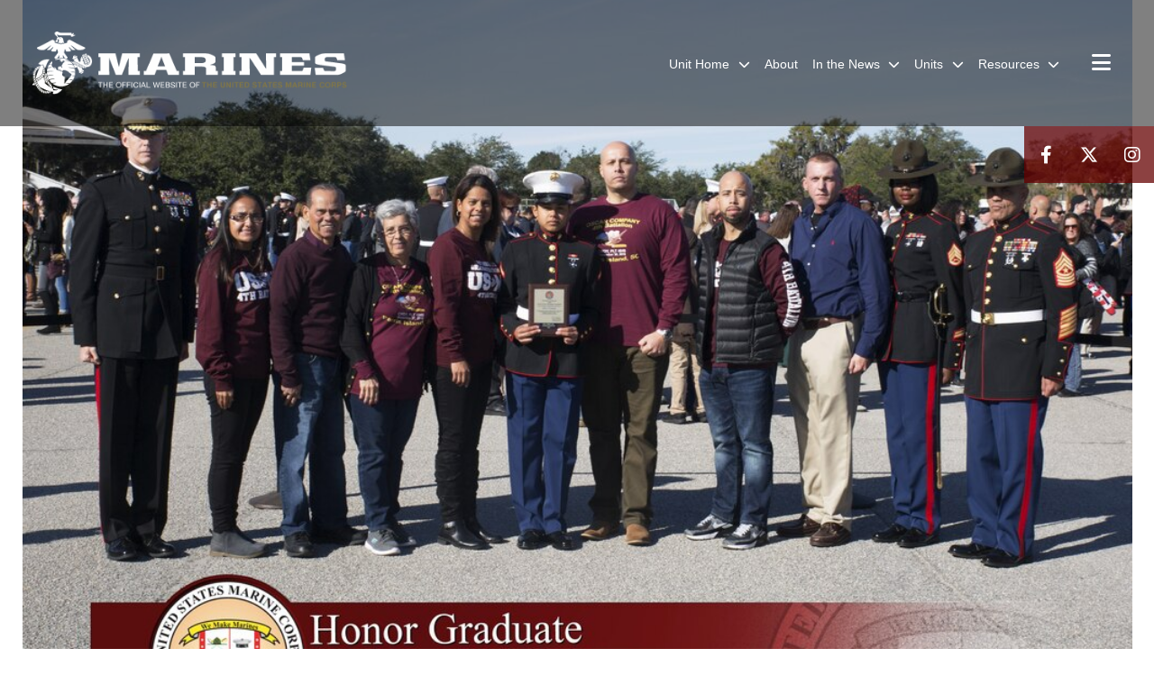

--- FILE ---
content_type: text/html; charset=utf-8
request_url: https://www.6thmcd.marines.mil/In-the-News/Photos/igphoto/2002068141/
body_size: 28644
content:
<!DOCTYPE html>
<html  lang="en-US">
<head id="Head"><meta content="text/html; charset=UTF-8" http-equiv="Content-Type" />
<meta name="REVISIT-AFTER" content="1 DAYS" />
<meta name="RATING" content="GENERAL" />
<meta name="RESOURCE-TYPE" content="DOCUMENT" />
<meta content="text/javascript" http-equiv="Content-Script-Type" />
<meta content="text/css" http-equiv="Content-Style-Type" />
<title>
	LOCUST GROVE, GEORGIA NATIVE GRADUATES MARINE RECRUIT TRAINING WITH HONORS
</title><meta id="MetaDescription" name="description" content="Pfc. Brianna L. Choy graduated from Marine recruit training today as the platoon honor graduate of Platoon 4046, Company O, 4th Battalion, Recruit Training Regiment, for placing first of 56 recruits" /><meta id="MetaKeywords" name="keywords" content="6th Marines district photos, Atlanta Marines recruiting photos, Baton Rouge Marines recruiting photos, Columbia Marines recruiting photos, Fort Lauderdale Marines recruiting photos, Jacksonville Marines recruiting photos, Montgomery Marines recruiting photos, Nashville Marines recruiting photos, Orlando Marines recruiting photos" /><meta id="MetaRobots" name="robots" content="INDEX, FOLLOW" /><link href="/Resources/Shared/stylesheets/dnndefault/7.0.0/default.css?cdv=2991" type="text/css" rel="stylesheet"/><link href="/DesktopModules/PhotoDashboard/module.css?cdv=2991" type="text/css" rel="stylesheet"/><link href="/DesktopModules/ImageGallery/module.css?cdv=2991" type="text/css" rel="stylesheet"/><link href="/DesktopModules/SiteData/module.css?cdv=2991" type="text/css" rel="stylesheet"/><link href="/DesktopModules/PhotoDashboard/Layouts/HeroPane/template.css?cdv=2991" type="text/css" rel="stylesheet"/><link href="/desktopmodules/ImageGallery/Templates/MarineMIL3/template.css?cdv=2991" type="text/css" rel="stylesheet"/><link href="/Portals/_default/skins/marinestheme/skin.css?cdv=2991" type="text/css" rel="stylesheet"/><link href="/Portals/78/portal.css?cdv=2991" type="text/css" rel="stylesheet"/><link href="/DesktopModules/SharedLibrary/ValidatedPlugins/aos/aos.css?cdv=2991" type="text/css" rel="stylesheet"/><link href="/Desktopmodules/SharedLibrary/Plugins/Skin/SkipNav/css/skipnav.css?cdv=2991" type="text/css" rel="stylesheet"/><link href="/Desktopmodules/SharedLibrary/Plugins/spectrum/spectrum.css?cdv=2991" type="text/css" rel="stylesheet"/><link href="/DesktopModules/ImageGallery/UI/ig-ui-custom.min.css?cdv=2991" type="text/css" rel="stylesheet"/><link href="/Desktopmodules/SharedLibrary/ValidatedPlugins/font-awesome6/css/all.min.css?cdv=2991" type="text/css" rel="stylesheet"/><link href="/Desktopmodules/SharedLibrary/ValidatedPlugins/font-awesome6/css/v4-shims.min.css?cdv=2991" type="text/css" rel="stylesheet"/><script src="/Resources/libraries/jQuery/03_07_01/jquery.js?cdv=2991" type="text/javascript"></script><script src="/Resources/libraries/jQuery-Migrate/03_04_01/jquery-migrate.js?cdv=2991" type="text/javascript"></script><script src="/Resources/libraries/jQuery-UI/01_13_03/jquery-ui.min.js?cdv=2991" type="text/javascript"></script><meta property='og:title' content='LOCUST&#32;GROVE,&#32;GEORGIA&#32;NATIVE&#32;GRADUATES&#32;MARINE&#32;RECRUIT&#32;TRAINING&#32;WITH&#32;HONORS' /><meta property='og:url' content='https://www.6thmcd.marines.mil/In-the-News/Photos/' /><meta property='og:type' content='website' /><meta property='og:image' content='https://media.defense.gov/2018/Nov/30/2002068141/1088/820/0/181130-M-GP312-001.JPG' /><meta property='og:site_name' content='6th&#32;Marine&#32;Corps&#32;District' /><meta property='og:description' content='Pfc.&#32;Brianna&#32;L.&#32;Choy&#32;graduated&#32;from&#32;Marine&#32;recruit&#32;training&#32;today&#32;as&#32;the&#32;platoon&#32;honor&#32;graduate&#32;of&#32;Platoon&#32;4046,&#32;Company&#32;O,&#32;4th&#32;Battalion,&#32;Recruit&#32;Training&#32;Regiment,&#32;for&#32;placing&#32;first&#32;of&#32;56&#32;recruits' /><meta name='twitter:card' content='summary_large_image' /><meta name='twitter:site' content='https://www.6thmcd.marines.mil/In-the-News/Photos/' /><meta name='twitter:creator' content='@usmc' /><meta name='twitter:title' content='LOCUST&#32;GROVE,&#32;GEORGIA&#32;NATIVE&#32;GRADUATES&#32;MARINE&#32;RECRUIT&#32;TRAINING&#32;WITH&#32;HONORS' /><meta name='twitter:description' content='Pfc.&#32;Brianna&#32;L.&#32;Choy&#32;graduated&#32;from&#32;Marine&#32;recruit&#32;training&#32;today&#32;as&#32;the&#32;platoon&#32;honor&#32;graduate&#32;of&#32;Platoon&#32;4046,&#32;Company&#32;O,&#32;4th&#32;Battalion,&#32;Recruit&#32;Training&#32;Regiment,&#32;for&#32;placing&#32;first&#32;of&#32;56&#32;recruits' /><meta name='twitter:image' content='https://media.defense.gov/2018/Nov/30/2002068141/1088/820/0/181130-M-GP312-001.JPG' /><meta name='host' content='DMA Public Web' /><meta name='contact' content='dma.WebSD@mail.mil' /><script  src="/Desktopmodules/SharedLibrary/Plugins/GoogleAnalytics/Universal-Federated-Analytics-8.7.js?agency=DOD&subagency=USMC&sitetopic=dma.web&dclink=true"  id="_fed_an_ua_tag" ></script><meta name="viewport" content="width=device-width, initial-scale=1, shrink-to-fit=no" /><meta name="viewport" content="width=device-width, initial-scale=1, shrink-to-fit=no" /><meta name="viewport" content="width=device-width, initial-scale=1, shrink-to-fit=no" /></head>
<body id="Body">

    <form method="post" action="/In-the-News/Photos/igphoto/2002068141/" id="Form" enctype="multipart/form-data">
<div class="aspNetHidden">
<input type="hidden" name="__EVENTTARGET" id="__EVENTTARGET" value="" />
<input type="hidden" name="__EVENTARGUMENT" id="__EVENTARGUMENT" value="" />
<input type="hidden" name="__VIEWSTATE" id="__VIEWSTATE" value="pzuugCanhiAT1OzfluDqklbUQDWs/bzbOXNreehvP+Le9Wa1/R9lUsHxuX16uRGZ+x87wEWitIxS/T8I5kk68ZAic/mRxhzsKYvRDBH5kO/TYNou9htisPEiFtAcy+GRt3DJnAaFiXHQgoGlGn9jiXnObDSCHPy1xDrIi2C7s6cvts0kefPlTxr7l6YOJdQ/YzidP/wLBxfvLyQLH0Ximtclk6V4ff0lvpo+Y5YCcNubb4qd9gbNwJb3T6vYreFkoz8cK1lTQEiCJ2l+B9bSQt+/tdK4xKBU6IcSn2BBMOLFvwi5rCR6qfp0vBpOea+MDRdruxgrNL3ylE/vC+lXKUlH0gqTp4S5ak1b6nJb3xkCvNnrrrv/qpd/Nrw4Q/nZhuugKx7+6V5tlW3rQSNOs5fe5yx315+kPB0VhfT+fZJMnkNE6+3puldQ1WP7S6/8vcbqZhY7X5dPdoPJDgm9GcuiOpl3JpPinlZWKLhacQHUtPE8xAqPD3to8fyItty3xk4mGI93k5u334YoLfDZ9glOvS6PWMTHnyBRnC2q9nj6ulh/iSZI+YRGcxmmoOni/OAZSGqLvJiakPJxR4ay5cGu1XucEpJG2oEo8tKMMvoSPYQuZyJrpnXa93b6ktWHfpQiNcjLpYs1gdiJ8rDrdaPpz6y1ckbWt/eNHIvvr/EdDEn4nPCemavmUetIZSPFLxD3Mgm1i/R45MS6MFSnbRSvrogCM0SseHTNzIKfDaejQNc+K9Qmx6HltMNtqOjGO0TTn6xs4WOtg2rQAzwq5qWeltVlpbrmAKliH02fenE1auWKMXSijb6XdSMUOwhGYyBW9HftVp6g1o8uH4/kSy44ohtgwQmyWXcJpBBopngge3pzdc+u0c2R464iX3g/A1uRQE8zQ7fOdYFISSGhJBbTZ2lKl/x/hYT7XKtsxc1B+DkKaiCcCr6E3mplALX8p8f4RnhRByvBeVlWZfgX+gr0k+ELv8kIyPO64WagjdRCYijpbm5LoIoNKnMGhNlLOw1oKNg3h7YvLjb2/WRlABGEaHuzvY3IY1NwOZrmg/q8a3OU0ewzsAWUKjj3upxPeQ+ZpZ7wfsBLqwXXX2YMzSxC2xQv6XMqemH4CCUpYR7GCt/4oRBOzaWICr3U/Hylu+x836AXNDQomIEvE18hs2AjbjgtGQv1pl6h5LfYUv5Nk5En/rxmUJeaDM+vsnHjRmE/OuvjaqWA0ap8pkrBpdvjCrt7wLdnG7pCFFuGMqr1+UXDpEIL3Bxfbg0hfG22IpRhK/RnZ8A1dyQL2pYVHV6IjHhDkodkRjAB0V4IjKlNbLfRfNs3Qqfv5IuOt+AOKxeas4+QoTs4B57zKdfYYOm/GjnPLznBc3HDEMDyz9eFTjGsFFfz+qKkkiHgIZajQWj8v0xCcI06TGV+cGrEPy+SIYVNGdR06JZJWxO1mAd//Czbzf0U8qSwrv+ZmgVFvYRNFK5hHI5hlGRyMZ1bRvsK7AgkjieFA9y43iuyDNx8Wuuiulp2113hg2gNbLSamglzIOg+UJmt1rFs3BfbU9B/VI9HoY3QeLaL7QQxFnLIDNwMkNAOdeXPbMvnWTd5j+NA1gh2ZHF8S2iqXBxtA0wxboZmva55AeRNy5ZCAZh6ly6A8TOiAOo6F3cItmq01I1zcvWZ3+VW1TSKD2LnZoI8gTUIqtRKdqd1KtwZOd8oVSQVQMWoTew90kcMeyBwLbaQ8I3g8ys9cbyfrI+/LPXSYeCGXTdryUg4KPK/p2AqVxNwOXAMzo9EMCrUPUNiE0oOnn3I3/JCa47J/C5YSaOlScMUKcLt1lrvuooaXAu+7ufBmRAD3UTt7Tus3cpL5t6kzQMI/ymCpsj/qH7oSzJBSSmMnnjI8pxhkcmMxO18treWyqtefWSsVDSs+BBCq1nYmp+pRqgyjtxtahuin/b9g/[base64]/[base64]/17DrX7H2TpncABrATbC8J7XvaQeUN0GT4jrCFTPbU5HhEYHl3Y1XEd4bTUYZLCyWrUsyUe8fhGUz1vEmOWHqhMJe5bMEiJ/M+gcSRtxWMcEKpSzXkl46TylPoTk+W6p4ydKnccBSJmyTZj16OqmMmRpVtjNtorjsa5oblZwEU7O2YyoRcE6HpuLewDGadQrsagkU3lx87rX7a1DrVLDu/YKOp0biDfvnPt8GERXw4Il/Ng80BkDNd4aDuSHjZ9jWYa+HDej3Jf8KN0FYaE1TdHOUZ77vQJAN49zcy103tNxbq7CAOvR/mQQs0FCZXRXBA5hViLZWHz9otl9YUVeNvtNZWffl9CZmJ8PbLrBI3OM8q2H3gv4jP3ReHHDBZu7b/b8bZR8CcbGC3cMFjQfo13q8oq9MTrIM6+r8HV8TKyLHRM8+j90nPo7EPALqc0x1wGqIxqKSGkjBiqL1BCzJlm7Si4NTtZXDtjRz5Oudt582flO5p+L5FqNMDkH2IOU3i6mwSZq0+UAgKelTDRodvfzLTaQCqQ1+KBPjxfxT5L/Vm72EbZSg3bjblvu18C74v79eh9Soe8BE34Kpj6ZouiCjoLQvO2drug9VuSceNp8bFVvL8ehGdbGSkE6q5bJA293nIsovxegwqbpiTezen9ieI/[base64]/ywpHiUfhr8+XGXLUEq3GtVS3tXQo6cuSISCp/aYKVHSjGsw10rBPqSEnrR9enh5cn/Kyrd3DAypcXw7cvp8pIm700UCyny4DtTdnYi0gIm+W5S14ImS4NvgyvAHJof6vK+ckghBv/jyTlgabfpX+Qnv4L+Ah4Mg7/eewv8nTFvPmBXdsDAQK8VQQ8ay7/RVVD8FQjNJQZ2onYJBJ56RfvjvPANhLNcTvzgBR1OgeRboY8RUjw1lqy7ScCH18H9CIQMxmZapwMeY8XBWpiP+kTL2ze0Pj1jmsxotuj/zY0f9Jc/tyNQc/7Y0USxqVeLam8vysW3Sa+HepXOkY/oMXoiMJGLg39oOtJZdLNYc2Pdpv47YB84FzEy8/iL9NFzcssrsFpLRin9unrFbEh/xaf+9lMDjnQIeWzndhocQzWFLVivdPIXEpM55r7BggOjvYxlAQkDWLeIIziakh8fSjmpJ8eXVOrmoNiz5YibCXadDHOKYvVBWOc8rPEdCchTOQF9U9yiC6tG4CfI4Ts4hcLFxke4BhmwjH+h7p2wIF8dkUfSYjOPRfKNgTzWay93PWA1gUa5dpjqkN/WUq2IXrmCb9Eqz19/IXRWVigeWLVVlCG9WXS8JUJwmgDzgAiiSIcvenk9/4ZF0FHzMCnAPJzWzufFDiEuQ/faUhtN0fHlXLjqZnxEWgp84x7Aem4QAbB7hm/iqINcJx36XkIOay735/hutH8tvyYBkrq2VdENDy8rpYQLinQT2Lf1G0+LAItMrjr0jiXpvo4JrAsM9aEg53f+yRt7zTqDM7LEYE/M9P2zn2ZMd2LId/nAbUw3Z1/[base64]/S0j3d8boTK/d1QbcX1No69k1dBNbk80vb139oERx4f+JCdjFGqIQtz2blU12M8/[base64]/Lr4+7/ni6wZy//Z2Mrf9XmlsOPZkvY1Ud/VT64mXJiGH1R5ENLxyV2aNe3adkjjbYZ1xJlOQojeTlVV8UgWPKlCxgkbN+wtlD2AbjPaSfkfEG6N/X64jfNK7bymQObIiu6Xl4k5WqdhIUriJu/GphL8mjxLH7fuAxojWR8Zc1rwNqrtOWKW+VPUo2g2QTxfD2oAgCHtFXYW4j25Lev3oHCUFfY0kflEDboK3o1j9dGoY0ubMQNbts03iX+fZE6DB2pPMA8T5+mtfd486yzX5jLzQSgIPe/A/R2UeVs7diI6jVd/KoqiNDOC7kHSy7NmaYhUZc6DYJjF04uNVpf5Y5lFB3r3AVVZ/zOH5cEg/KKBvzxWQEri2NCFJJ0dlXEqUvzCXpeX3mUI2cx+QLxXlvYuh8t7tGul3SEOisXObEUmEmRi3tSn8k1Byg+HZHNLhGZSbarRWzgEGpU6MbpHEXBZiyEZZcnekHgUssd/f2aZFW6Qd7x79C9XiKlbaEpfW98O2Fw30oRLKHyk39JLfAFKdk5vLFqBwVaFaWlxD8XgASfKeVIqZb+B5rIVUrupGlOiGxttLCSVm/mVZC6JwfDjuXeal64xnIljVCq4QDyH45KJgY91c6JwMxZLyPSTGzUHtrQEVJFOdtix/AaHnhnFEb77vOpt/XLPs87zENLGnVj0maF007J5gVaLdGTHsO/VrqkZAE5oaSMwmhRDyY/k4U7yxseuTezjXXiNU5aYfhNJflVvB2JV5us2+zY/K5xtNs6LpvXG996michdu9cwHoeJIc/ldGen7S24vpXYn06RUH8HMuoB6j2gJafJR1pflnf2ty15TNYU4XrmQ2+u5V4cv7r0J2VHliTJNNm7OWZzbHmA/7yPnHRrtSWJQZ6Ra/+yD9RcKw0xYTlg918m9/JYrWZrIjcCQHdOS69SZQIQF5+uqZX/yfUG7cY7MVwNPJ75b3AQceqxfqvWOtuxdcLyKCqFIEA7+D7P4jdKNQSZofkZHAtnG0Zt7D3UQVJG39fRUd+kjeVaTMdvhisiLV8zBQ3U9PTLpJwaraduVlSkcjJ8eOnOfle6Za3HwTnE8Wg+r7LObUcbwtleMNGlaYO/xLsWVYRgkQ+NO9HuVNRLfEgxp+uYbxPchV5ffh5dM8U9ysnQNE5ED1t/s9QfQlKxlKOSYB+QwdXC1Jz+UPQRA/rYknFhxpHB7DkN+L6UZSmO+Ll8Wr4qkX2jzdsgQgG5r6SrO47+VIPpP+Q81zkRDcYwgFZl/8NtF06Gc2EzN4T7Zh8G7gzN4y2v57KpKpGJy0z4cP1M+1MekgWv3qp4GMpSobck7yrMxNfugP3+yfDjKm2175SzlV5Y5+1He8/s7q0I2+XvulO8IQTWhOLSuOEJLE16gGPizwwqsd3V0vooSmor01MXjGMfz4xn9uhYinyOo0beTqbOM3VRgbpm/Ea5OZ6rpE+/3AgdYsdv0TTLLJz1tZlWOyfDieBbCyHJ4vt09QIhtLNZWnNzb8+HMsXXwBuO7w8+rBpbjYruaA1K2LopmCksNB0ukVkIRkPpadNAI9nvg0zxdFrZAfTAaRBdVnhrG+DfJ+6PEuWLJVHP1vF14Gm8/QUv1eU9MZkDYKewISgoReUuspQKs6Ql3AL0Pykm8drHcXMa9hAoTM6edmbg5lzc61b7Hjl1vjn7kVItIqQYs/5W9gbUbFOKpMhkUiKux2QNbnlcsi0kzh/bobKyo67JQ6oDlwbx2z64wwiRBV4/oHwoVOaBlBOvo8XKh7MXjqhUdGjl9cFKGt07Ih2lJB6E0MLSjDcZA5nJVVJU/GYJZde/ytgs9LwiTZrVXErRKK3PWaXyKYc+xNYP3LHEoYbwtWVPZN5F0Z6uJPbMh2sJcxmTYhZWEEOMvLEXVddVZ/EJz2ZNJpmGlkqZKCIcxCT3NsHke5kVWea4oKoWT7d+8eb37dtWGYyhNxwa1YaUW66dpXRmyHZulxIQwWTGradR4SFF7enxbERP/Fmnwm8dzWiFGaL28QX3OjWi/[base64]/bx3VGH1vP6mw4DFW3CYuWVSW2WrDy8akO/kwh0+9v0lrdIMwUSti8CbEqqpteX9lKPQ6UUHjrET+ZmVUaiPMabWUi2p8mNPT6jIrTohtSaluCbkTuVtQUJlvezBfQf2G0hT/KgRPpQkH6U+jIp7tWyWOFVOGhDriZ7PhMlzS0zJgItxs53wpzGi8ljiYyZInb3/G9xUDTWF0FJK72fZTuKHJ2IaV6C6kkbqdJSrmnjPV+qRVL2O+we7ki1ntJ2Qig2IfRUcuayJ7pt1tJp/b/hsGHJSnd7W9XagvcH93vYd63M8aNA/lEcVb1RnqifyI4G1lJETR79B75zkR5t99s5NOn4Bd+2MIPrYtJOEZ4iJM4CEw6alv+9X5de84oYq+IgMZY3fmPQNd0vAJV8bBX8N5WxCeFvGNDjLdGv22TcATGabe7+WbnB/qNDmLefNL/J7Tjyw8MXJsyndviVPzmvAFPVRTLxSGTuKFtmGcKuW41xkrgbMCMseIawce6WUFx777+iDgaRUqsHyaOG84to++6819ZptQCcREBdcASZTz/nvu7069XC6HJGb7pLSnflN9iF+RdWyPMKvZJ0uKfFEabKFFJwt3PUc2gEH6224LuFXhYX1fFY3oV9Ddf2fQR+rjfTRqFg4EPIYEfx0HhaEBh/HyeyEpZWeNhRTvmcPSZggm1HjusGNo9gvj27zAP9F+pJT1UzZ9lmntJrI2EdomfFwqfA5y+g/pHhJ4VwPD4SwZyTDDp6Gb3XGh67L+VZQXp2yEJm0GkCvrtM6DxQphzqbqmVv/KqVSpxcRcFCCPXoCX36Wgk/T/BZAmNWEShqOpWtTsCMLz2TrteCaoPTsKtFYrDR5eqW4rsNVsuOIP743GZ+epklW4wpea1d7lv3Xf17DRoe14fcoO7hwSOhlPUguPuAk1tBetg5hnhwx19Xa6+M+t1mSRZLE0Eyh/FGo6EWO/i+gVGSzUPbeB3qShwFC0aYU6eo6qWuOVxGV49HAIUPoRGVTj/qudRc8424NdxudJbY6/rJOsgQwXUn+Ow+csgjUAdbpWOTMn15XINiZEnBwhDd4P8Ioce1tV0GBjYyhnLSQT76sn0Kp8WSJrDn7AusuNZ6eyhnSSGqckPWABws1IZw0gzqw7vd9i17YGDxeF8Gb3+tJ2Jq7hWDWbHoD7BXecs09qzE5vWcd8/Kjos6PA0fb0uS6T7X6Tldhjbw/+uu+fPsFlCbmDbijT1K8hXhTFBmpTXbfJNwuOEwOU86X4GNuN9c6DeMfJTlZ0uVcgfbhylfEwr4nuBGeHlRDXaBGSsIzAFt51vRXbAdpMA//YOeqBj6B2okurRvZ6iCbBiopbILKnVo3Tr84GGJKFgo+cPNKH+C6u2It/s8RDTkxQO4E2vW+EUyWtrrfVIzfYjsoh/qnV68jQXOUxrcaGFZmqAvfdNHh6jmVA7EB1AS1ceE+CEEvjMpp7HR8Dv1yWDfYX15v2hlmOUwIrHPwjEfC2DowwrsTwv0ZSOv+IsogjXG2wgrmcxfqoYm6naczpZgJckscKYObs0u3hyPdYlx3BVU5eqakg/i1VicV9hKDsPaX4XGT+E2DvRE1O98SLcepMQaJk+RMArXDUZc0EW5Y0d8/m1+EF1dI/xfYBysPAILGgKEcLcj6qAj1Oj5hXyTGu9oemip1Q7vaze7NyGxCL+1idrg9Hxdzh83kkCWSg8mdYuNGd7ODyl+oRpFldVlwBOfCJscM0sVMwwZ3qkSTgrEYFUgpu6NF3rcpVB0ou+sZUzqZu9ItmSIKvG8+6BT+YzPudxbh5Nkf2LnCXOAUbp9AH7UkA8Km+dryvZ/h03kqto77VbEQE7wCHIfHbqC7LUwT1R5boGgWlZvlDbcYrGbtVH1FZxPf//dQR+iBXD6SDPD1KmncCFGz2rhkKKlEer32a+9aZYLCnOjCa/o5yb2Gz79pdkPW23ISqAD1rcAHH2qXhAEODJYBNtBUHYJkxkw0gS442Oc752zjGgjGHW22bJKMhy/pFylmRwpFOZsbo11kEI3oq30hPTZNfB+z1ivaot45OK+BZV6U5/8XpqcMl6AObK+Do3126lM6LxOJd7yCGgyomW9ONaCfGZHQ565AGmVFxApIPNZt3zlBL20b57xL3hc+TyYx5iPAf08oF6E5/z94ri1SGvtuK/P+jRb8VbGAo2l21bYIdsHYVZpFvTKI0lnAQ96LLQuXpY06PAm3Mcy9bFG0vOkKUSKR0zEGqzyArVabKVi7HnmRRYVwQbeKacf/BXWNCb25s9wt3FD67a4znDszk5irRnCwLvmPA4NtPg41mZ3fZGerMsK0Z2IcEl4guMDE12HTH4cZl629sgmxtPslqDZO2DJP31k42OeydUtpD/ePG1DwlM1ALyGaz/YjEXPosgUatDBZY0J+nGU/zEXkJDrHB1QKfcQsTOBmgKSm4nnj0VI2GSt6QapHQlkSDFCrCWijPSuM40II1AhY5YynGsYFMS6q9mrraElX8TZ9wW916UNjaL9wBwcb94Fuy9nr5V16Qq3lBH+/[base64]/yf3DjthEtOHsMxeDbakqLdAtOjWDIOdCHJYNeaPtZ4aooqPULJdE5Y/cjpJ7zf6n4htqtgs6+oy56qS43x3tFPmrfeu5imyy7v9S4QtzVg+HtKt0UQF0v4LfbwoG/jjAFPgRZNCj7vpNFONOxMrjRXm4LwKtwlqD7N60H7bDl/dWHi/+ycYnBmubABYQNT9rbun1FILClf+vEsIjCMuswNa5LavaXZ4nKz07vlGIMB/icR/9vNjNGT9B1lpFOYawj5+qEsFK5sF6LU9+euktZZSbWMVBBCQs7QGKiiDX3MPhJUoZ5BdoFTnYyykxxoCysbYp4fn3S6NtETniqtWc5SL2gPf3NxnP2zs0VbNR6vZb4qYwikFEx2RN4mELqnp2OPIZpfACrF0xWXCcB/cLTne7m1S8yVHsdhLktv/nYQgbG9UjN2EmKXXUmELByBVDJY5bViX2TyZmbH1gfmR90ymBvOHazuBu+kK0Etj8jFHNkdw80nM7rTdGDchagBJAIJKpPPxKWhEl6d3aLMjW7zCljYlztEbpk00tgoG3qOQTwNvnbPogKFQ3xGZetk8LzMIRaIBYaAGMia3qGQ/8lwGMMQOijXuAe9Rq8fIOn57dx49lSjWfsPIs+sHf+pqaHKWcxoCvE9O1q4VLRVYUYG3IoT8uCinQVhSl0Tlq/j9TkqlmxBMQICSk/UEY001VOK/CljD3NPxQlkCL3axVvPiEztPNhqWfopmAT2brEsMW8xMVk6smq9ofSNLtmFGS0/i8RUEn9202qgOa2wfc+j1PEwPuAnqNAcYPnSFpLjmxNIaWRPVEdMh45UqPAJfaxf526QbzrTvDvwGF9y4sWc1s3z0T1eNm3owapqPYFdz2J8YXIK2h+NTKu9FXYSd6U6ki8zGNn/uufz/U0ZZ/9Si+DjZkmGFLaiUzdO1qhKGmY8q2cc9zi91F89XD/aKg4FQaV/mblEbzyL0WWiIhuBkl0rXy8Xn8zDzRGyJnnaiQ3YZEDxrg56cs4tw31MlFgUpHEvy/pLm2c31HDuVhDMZG0snKqas+2IZF29oCoIEico5ewSGN2YxR75MhjJKWmnE3XUJIEqhYL9sVTReVMCb/zsUjS3uJ5tNn8mY6K8xW2GJiFvGTnW/LsYpjkwPM+R8Kx0F6zLFQfCc6qcExyKRhsRSMTb35HXmobU7G+nSBTuiyZzGcZXhz++DJ1lN61vebcL3rb0suwJuSG1vYqwiNEDjuGmmkycl40Ee3QzaeZ/01P/ptKchIw2E5nGTAMtsUn95t/YUIf5GDOK470BWkOrSdLXY/h76kbPG5eE/0D5AhjLBE/oSABkW/fG3MVSnTOVcqSJXfny+hSnK3NEn+i3ttOQtQpoQQn7g7Nq6OnGVTH7OBC6ANBnvio8Z/yP2ozp+IlUZ1yBkB8Oo/hC6ePrLiQqyPJ9vPWT+6H89ibX5dPwr1ijeB4eiUEUURElTdqlEKBlJrEh9Jjglm3wl0hGzYCTvSg7QBbCBw9cWdevR2ucReRZGSdufGDq8uIHNsztqI/JdnDGDK3etr/aqOxvr6h46RqhT+FRhXIvUgzewVgpJojyM977gxNJJHt1ZpNeJFQsN5Hdf8hWzgr1uux1wfe3l8ZmgbpcJJk/z7iUc5wrU5nztGAdvfVBVexSAI7H//CaCiMVio3urMKZXxjinMUnd4/Wim4/BLvKQxhkWvWAGAGTbUV/gwbeeYeNflk7Bd5wiTrtO2x042n28qn9CtGaUofF4fQ/mHTqSVySKkDnH5k5sfdYBEAZoaWyuIVR3VdmKTNJueQkOWwQNva9D5LYCK2dYq9oGGvCGd1I+qS6ASQnI/E62Qa9cY07Q8uomYqAEiM5Bihz/AMLWK0TNERrEtwaABsV8CPYPIjKXcrifxMQMN3P56/1ho35hn4c2EK181inCcNc4w5lUoOemAcmkbD5M4DwfscwSrA/08iMXD1wovJrd6P4fIgk8PMUYuypKRCzFG/cAH0R5YTuaoOt8ZDxh8IHl+dTdfiCY09Oi6HXOSVzWVYzNHGiopfEA0/HLO9cbntI6daruc5m58usu+qPFdeTolwOOFdj+1Hwi57azLHNng/NE0R3r7kX/oC8/WR5sHpS83/7AZz9nXs2s1A8dwegAl0Jc87tgWa5FTIAK680gb/eWoYAagyV/WNW5ld0ZceWYuEZaIXHthkzY5An1e24xQG783AQGK6YyciICOz2uW4wlnzsiNRm396dNpEL1Q4mnDg8+ueKAIH1P43bCN2RhFJFPTk86tXvb58VRWnahZpP2sgXImBdD/iNLg3FkuewnxlHScmMvik6CRr486h0c6YuXS20QMjxhxNFOoeJK7i8FSZrK9xxF3Wo/hmIR8tI9z/Gx6x2x9hF7mMFXcW7C8hHECi6Uo2Ud7QJBwyo67l3Kg86gwMLjIr4JpSqSgZwmBNz/gapUUxubV2BhY5nf7kg9pf8uQZAlnyauOmstX2T0SGYCDBntSUa6LpLLf2M39gbFaS+CROuVfBR/0cUk8UoEEwd+HJ/jh7PFV21W0cYD8knOz10SxFKw/bYn6jJNC9D/1ZjGHpIAwsOc52hw3zJ5auoevhSzucgZgadUhqLCL0zE2vR4APHniJe13jYkij4qTFJT0oK3ginLPcmypTWD1cdIjAcCY+QwkB/FCjExpb6gCFvtqOu4vMLVsFSBJG8VmNsboAfeZYDsNcB/fE7msJqFdHXjGaI88VqPOt964zwsC2DFA1188dgTIlADcDy/LszPzzcOvZv57zL7Kcd2WOFI/lsLJVLlodkGSyyFMeCwIA4hAvY4GU5BhCRBSNZrSHZaSOirEw7tI2kTbrQbJRISGyz/Gg8neP3pKLHorzY4Om1PH+h2wvyxQ8QX47Xp1BnfYlT9hFqD+mq3sccYjH56GOT60WcSuWciql/vxfQeCrPM6BcsFqQP390mSIKKCRTG8+WRfIK41XRNgkLQ2+DfeJb+3K3G+XYp3f/StrNfnjkbVLpg9KUo3/rBi9bQkH7XQ6wMJrx5geG//1qbaRcuVADsKCD+W83RhGRVaCgwGDVZp9LV9CThEVPCSfLxESi0HP3ClVjSy6qj3TFdY8dVFgb0x5XuAQcSGRUNZdxIyvyKp5mM+nRCpAzJIPlxGT3Xew0Qi/cTZ9lBjszNt9g3WErOFTI695oRV6SWlaVGfNoKvutq9bqSkD90tPiF5qiTUCFsrJ2rcYt5xsfEH5pa76Y5+AkZfHEp2rL0mkc4o/[base64]/vQ5nkDOLU1wE+CRM8pQptUKxB1sU3Y37g4uy+iNC0tlTnVHjmtYEZtVWKq3dXBNjyr86QV2I/VsJo7dosPoEv4UtVYuugLD8FhjrgUlDkIUYtk/3QvZ05/Mv8/BenZdDD8YC3ww1Ab30naJSGUyd7gsEBeDO16QWeQDwfwci6tCKIZjWT4lvSEalinl1kR/+ajs8uR03IyHZjUcrRh6wJ/eE2aOqVxvZ5ujtKQs2OsgAOwzNIasx6YtJGqHgMqdY1aIced3KEsCXrVxZeyG+eXzrQjYoBa8ThqP43p1jK7D+L+VlbIxyujLFXgEEUpppY7AdAU7kHEu4+Kn6eq6ChUukQQYQ/xNtrYSHweQZ8m3ayhs7y4eY/NyBkcb1oJ7EhV5P0bS937KQigaXCby/wr99IUtNXAUkbErR/ESGWS/BYW+iR7ejVqaxaOxgFqa8791Yr7hGx0aPc8ITfWMasvj/vTL2/9+D2LYHBa+HyAbqToD03exaqjRQUBMWwD0O3EdJVB8E/dOTXl77YSC2wCFHCSalDUnMmkzmHS4y0HiXuTglTL1vSrwfFwdTgDZ5DOdvPGoDggHfm770REo6n+Uc6zDoMbb3QraatnuuWbyVJBxXH047/99NFReF6I5aD9MMgaigKqyjdDH4o1YLqXmkKZANTI5WyvX5mDsIi0z/9S1TvvsecRnjSWdI01XJNla4tv/rY/GWQ+9WoA5VxzcNFfxsDQHMlQkqzgAfQleCc7qYbSv4z1QjXBUC62lkiPHfgSE7eTzSwXr9wsXuxA7QAxaM917CO/QXoLmh+o7sV+SRaHxpVj112uMiJD5nOX8sTV5FgUlZDn3vf0bJgenWoocD6K9vX3iQRWqgajX4YQPOaw/L5AJK5mnIzHagFsp4/[base64]/S9kyzCTecdbTmBhq/QWdHxkFhXY0Yo1twcUUYuC8sqixlF+N6xmPseJwClRMzhnJg+Ul/O1/RpWZukjPpnmPLXPsq+P1dtHuBsbHTm4Ct5Xc9jEW/UM1PMgwcEctiaTwUAJtbzXDuK1y29GgZt1xypguWiDHdF6BA05osFl+dQr3G0PqC5sjGRnIkijlDmjmApAf5AJg54WLLeiYI/jlPvAuGP9XkLe2mMTtQwfOvK/d+6473XUxsxxsnPV97ujs4wTwTgKHyPyZ7Hn/AWKKMxhey8pB5D1EhQf1OZGIC7KhEDbpDo8RFRsa56ZVHe1Ngf+AwVwgkZiimMSuJO8EfWXhxgo7nmoRJjwqJxRNLKd37Y15B2i2NI+lzpD3aupvdkLgjPZAShPh6MrDcXzm36lzeu2fzKpV9EfnpU5/gVjl49htDgmNnNrZE7aPkIMV2xtRM/cNSo5bcoSGGKN+eUnfSSgy/qLVZp/MWUySkuTqePPapPfvs8JE2nkUgNxIEUUKbmiFU2lXFWTPT8qJnCJtxyOLC+wZEkvL1uTNAAnj2yQdmiAxk3Jffxsen8yZnOWUzzkBqoM1w9az1Ro+Zh33IIG6k/eppoWyhPx+MZq738qkhfn9fFCIkI9T9X85RpOlz8p22wTIvFgo0sJktjiYzJ7EuOc9pC5FOkhWYNKO//65FXotz9nxRY10dm/YfYkGC6hGHfjpLg12KtIwgNt7O7HE2bnAHzNf5RiaehPCgx9q0nn60WH57LdLP9mGlRY5FRVQ5SiyzdAKvqY95KQJ8ec8P9rfGJWEUY/kGyrMd3BFhHvUQcAHjfDbgA5Z/WLkogoiWs/6/UmUAA+sRD7tw9+/8irKh2CuzmFxGfTqKTC8I6DnegO8Q7TEO5scjsxuFIBoaDbYwK5ZKKARwihZaZJpgbrftKHIzgjqn1hclw3UW9blej/6sgihI0AN9iidbnhJhAx4bMSPtkQgAa9w3Ki2kOw9gRKWU++bqUxsObH8KqSd7PekfI6MIGhiU3JV9umzPIrQMkmdp0ZiIc1CwJy30KOP3uEo7lSOMVSArK30Vw14WokWhAWVXXCDNdE5mNzP0MjohJTgiB+d/[base64]/szz8q8SGleh23h4/FtjgctFnrj7+gfP3BFTNhY+afGPyEIWyT6PLqiClksXgTiFt5vesHeOPwyDrZJ9DRRPaTaxWbMrL96RTqwLNQKhRxPc9OPi1aEe6AqMaqXpM6vo51LKqTz9KpN6pVswphNhqTTSgOa6AUmDC/[base64]/Ivx/t+BZ2+XnD/4F3SOUYzwXdH+PgmU9krmuBKUJZxswc+g89EC63zxS3KBLXEPVY8WFta8ZhMKvxtdV26MUMBcvCBbvW3Ey8/079F7FdbiTbLe1WY2isx8zxBnKVBMAiQmy4sCSElW7nJ+lpleFwOtpA3MouLTyORcj7eUpjH3KP/zE7dVzMkdZbsfUywY55RXBy8HbwtqieKahLfyHZGy/y0Ep9Gp2H8W1CYiMMUHv7hVkpmBA4s54Rrw2jn8z0dgzmvP6FvOph1vedkThKjh+lSkqbzeqbw3Cwzk/XQhalsgtf78bvF/LB3z+YtQ8/j6Y1zDH9d9rdgSLhKsn0RR7MSyLaojBdGYQRXKwooie8nUokuRrPbHHaPHxDk9E/ZabdKnnpl/ikNgUSFrxaCad5aqW0tz+gkfWZRkBJysijPug8g98KyMW8tFXz5NDD8TDwqGgCz6CwqaW3C/036v5PVe8ut1fMJmP7KCDA9Frc28lPVeRbdjQLaYDRL0GCqqZYj7O7BZDUEkhIEjXG8hN0Z09uysDMDzT9tTA1n7ZV/IWt0gX+VuVScJHNvW9JkYxp0Dk0kClKQElG+sljtcfQXvLL63YA03dFMNpmkFI/fJk4B/Z73gIYPpail8Y8th/zG62CPzVlBXetJEADMm4Is1Op+kiGKBEviwi96CulO7jgOCfudGR+3DEoo4CsDz7/RUQ0EnyR8zvr4EpRxU22wFS75/[base64]/yApQL5nnniVXeHJ4FHNofjMT4BvJ/oQEdCCjOp2iCYGYV56jX30PxB4GkqpAZhRcxs1tHK3KJVq28qXPaLDhT3bjbqr2tubutXDPNqpGNzflZ0rYyC+VZlXzDFFGvoiPpH7XFbyR2vYJU9qW/XJo24No2XxNVvPWxQa16S04JBDP4awYqElXOOmngZRqYI9/+ZxxG5e/7oqVhByIusNGKW94hTVtM3GpBOGbWPbo0qwOhQBhPwF7/KQlZFGCJ5K2Ftg1o2Tgxdv17DOu7Ows2AAcSHOWaucBlK5kXJIefaE+WpQaD+D0/KcqY7hdqZBxiPAcPEINVpe4f48739MpXbibcX1M6eoLMOJtDUj7emfP9dCxyYzrfpryn9an5pv8zBxZLd4paM7q2bNsbGzt0eKLEMaLb3vloKYT6MSvSNBRukHLKZYKn8kKuqkls+UbQ4BmnEq6dA7t4FfEkRtzt6FkclZ4q6OjmzFFOnyYeO5S7fUR/C8M6Nf0wU9dKPuNAwF3if/pUJuEqq8oFNGmTaXt20JVULXb48y4T2p0hyhj2TxBIkD5rJrFagih+a4veQsVfgcPl4ZZpVcVlM8/vzFv6VxrizrgZgrCGbI1lppFeTfOHob1V13lbnErIyEzrwrAIesHXRlURdzmUjENAEGZ/PHTXUxvlqLXZUElNG2s4QUWhY41QgmH19vca4azgrmuI2z1GP+Yk2E1ouhBs3apRcIS7+aPgwMTFxYueW2VhjMg/2QplteF65FV2bkWc6owbNmwHbFShv2+riceORNpwV5xUBSF9+/3GOMadpGVu7qeCvzpuvE1VoDA7Es8Oz198u3K91MaVWJqy/FkOw8c3pXDb+Sk6izDX6E3DeXl353xgaioSK92XjnvblWbfGdXA1CHLpcwxB/o+sfSr2suh/VfVpxsoiO0E2aRZavOi1uxCXw7XrUSUam1IdcedzidcYpPEqZbqtXHT7pW8agc8jOavxguRfZCu9ou7EPWVrhQuQYAMpjIcrw8ScwN/uhi/96uAOuKBKacyCA8qtLE3Cr3yEBwfw4PYbDvkA9o0YxwgWhQvwvY9Wtjrn3j4SkDLF4Ic3JzoPZCkdJ/zludhrIRmRxaO9kFNCPKQb+5sFwXQWi9scHRWC0VeILwgcVFLYhVfxBNMGR0f1feQMP5X8FMeqRp/ypCkGTkIKqy/9LOC4qMbSAHxzVM7parVR3604FrCCvnLf7qootuA2H6dHUqDYGOwmEopONI5ZCJHWzc0iow45ie5Obgyic0g7s9tLNECajGRZEnqkZdI7klEFEo/JkKDMlSDKLgJjHXgF0slKm9M/AH+bsi4o+kck4SETIzkbXORSCDBU22iOfiVwR4nM9jwMSgmkI94yxd74Bo/3o5Gyy0XAReDo/V+Ec3a3y+fZnaCFBB0J9N19OhsYfoAGTgLYkG4lSylyF119I9mQE1bMpb6UcHUoFGvTTBE9RwHivkDpaP+8b0xt89WjnWTaC6jPUgjj/NZZ19NuOphd3VAxDGo29TvMFMFt2Ua46BgE1GSGHGvD3V6pq/OXIkDVO2E8cXJ0Nw8lNd1Goy4DfRngJqANa9iVEBtFpsz3o/7+477JszNYnUKVrVV3sDJsU1UYzMqhH0mbg9+Z0x+ZV/IU4BxVfsWQc6KlG/arS1TpI2OLUg2YCzVnpbzSoVUypnv4qmeIV2dFeqXlmSebiLS74b4BAKc4r8kF5Vl46AE3NWofm+oA1UozIWUOo9TO6q2BM9ZFtXLcXJDUU3JlyhiuGLd9hPovIwxCml/EJgL5V6gBxhXIf4Dz1g==" />
</div>

<script type="text/javascript">
//<![CDATA[
var theForm = document.forms['Form'];
if (!theForm) {
    theForm = document.Form;
}
function __doPostBack(eventTarget, eventArgument) {
    if (!theForm.onsubmit || (theForm.onsubmit() != false)) {
        theForm.__EVENTTARGET.value = eventTarget;
        theForm.__EVENTARGUMENT.value = eventArgument;
        theForm.submit();
    }
}
//]]>
</script>


<script src="/WebResource.axd?d=pynGkmcFUV3N8bfprbQS0jFfvdz-DA10GMlw9OUhsCgxZnctJegKa6BYomQ1&amp;t=638901627720898773" type="text/javascript"></script>


<script src="/ScriptResource.axd?d=NJmAwtEo3IpK2g7JTRSMmik34PbOy56rKmpCCY9c0IuBlnEbhhFae_kQJWt66DuEhw-Osce7G501JTW9OGWRnd0EbuOkbrWsRmtU11Nj_i0XQ9cGNYMzzkFB5birW0a-1aK-ZA2&amp;t=32e5dfca" type="text/javascript"></script>
<script src="/ScriptResource.axd?d=dwY9oWetJoJFOsZ7uv-AD6rnnw1gg45X0YCH7_dWw6-26XQltO1_5azbICY-_tq-M6RY9HEg67V8XgtLpPVUPl1Dn9p5QdJTkPAHetpXAJ7lKjHpBkd_x3tMAx_TdJCVFvjTnBv-7vOJGyRf0&amp;t=32e5dfca" type="text/javascript"></script>
<div class="aspNetHidden">

	<input type="hidden" name="__VIEWSTATEGENERATOR" id="__VIEWSTATEGENERATOR" value="CA0B0334" />
	<input type="hidden" name="__VIEWSTATEENCRYPTED" id="__VIEWSTATEENCRYPTED" value="" />
	<input type="hidden" name="__EVENTVALIDATION" id="__EVENTVALIDATION" value="wDT2PlLoWNtAhJcLG1JMIF3D7BwhxAZ0QLUvj81itelIqMPU712y7PX8ZRYsybVWDk3YavyYwMGb3hkLLXOquqfFQMvRJsdqzFtnUNMaKbBZ4v/f" />
</div><script src="/Desktopmodules/SharedLibrary/Plugins/spectrum/spectrum.js?cdv=2991" type="text/javascript"></script><script src="/js/dnn.modalpopup.js?cdv=2991" type="text/javascript"></script><script src="/Portals/_default/skins/marinestheme/Resources/js/skin.build.js?cdv=2991" type="text/javascript"></script><script src="/js/dnncore.js?cdv=2991" type="text/javascript"></script><script src="/DesktopModules/SharedLibrary/ValidatedPlugins/aos/aos.js?cdv=2991" type="text/javascript"></script><script src="/DesktopModules/SharedLibrary/Plugins/jquery-fleximages/jquery.flex-images.min.js?cdv=2991" type="text/javascript"></script><script src="/DesktopModules/SharedLibrary/Plugins/jquery-inview/jquery.inview.min.js?cdv=2991" type="text/javascript"></script><script src="/Desktopmodules/SharedLibrary/Plugins/TouchSwipe/jquery.touchSwipe.min.js?cdv=2991" type="text/javascript"></script><script src="/Desktopmodules/SharedLibrary/Plugins/Mobile-Detect/mobile-detect.min.js?cdv=2991" type="text/javascript"></script><script src="/DesktopModules/SharedLibrary/Plugins/DynamicAnalytics/DynamicAnalytics.js?cdv=2991" type="text/javascript"></script><script src="/Desktopmodules/SharedLibrary/Plugins/Skin/js/common.js?cdv=2991" type="text/javascript"></script>
<script type="text/javascript">
//<![CDATA[
Sys.WebForms.PageRequestManager._initialize('ScriptManager', 'Form', [], [], [], 90, '');
//]]>
</script>

        
        
        
<script type="text/javascript">
$('#personaBar-iframe').load(function() {$('#personaBar-iframe').contents().find("head").append($("<style type='text/css'>.personabar .personabarLogo {}</style>")); });
</script>

<script type="text/javascript">

jQuery(document).ready(function() {
initializeSkin();
});

</script>

<script type="text/javascript">
var skinvars = {"SiteName":"6th Marine Corps District","SiteShortName":"6th Marine Corps Dist.","SiteSubTitle":"","aid":"6thmcd","IsSecureConnection":true,"IsBackEnd":false,"DisableShrink":false,"IsAuthenticated":false,"SearchDomain":"search.usa.gov","SiteUrl":"https://www.6thmcd.marines.mil/","LastLogin":null,"IsLastLoginFail":false,"IncludePiwik":false,"PiwikSiteID":-1,"SocialLinks":{"Facebook":{"Url":"http://www.facebook.com/MarinesSoutheast/","Window":"_blank","Relationship":"noopener"},"Twitter":{"Url":"https://twitter.com/#!/usmc","Window":"_blank","Relationship":"noopener"},"YouTube":{"Url":"","Window":"_blank","Relationship":"noopener"},"Flickr":{"Url":"","Window":"_blank","Relationship":"noopener"},"Pintrest":{"Url":"","Window":"_blank","Relationship":"noopener"},"Instagram":{"Url":"https://www.instagram.com/marines.southeast/","Window":"_blank","Relationship":"noopener"},"Blog":{"Url":"","Window":"","Relationship":null},"RSS":{"Url":"","Window":"_blank","Relationship":"noopener"},"Podcast":{"Url":"","Window":"","Relationship":null},"Email":{"Url":"","Window":"","Relationship":null},"LinkedIn":{"Url":"","Window":"","Relationship":""},"Snapchat":{"Url":"","Window":"","Relationship":""}},"SiteLinks":null,"LogoffTimeout":10500000,"SiteAltLogoText":""};
</script>
<script type="application/ld+json">{"@context":"http://schema.org","@type":"Organization","logo":"https://www.6thmcd.marines.mil/Portals/78/mdmlogo.png?ver=kNAV6fXW4kYra29VDE76vg%3d%3d","name":"6th Marine Corps District","url":"https://www.6thmcd.marines.mil/","sameAs":["http://www.facebook.com/MarinesSoutheast/","https://twitter.com/#!/usmc","https://www.instagram.com/marines.southeast/"]}</script>

<!-- MobileNav -->


<div class="mobile-nav" id="mobile-nav">
  <div class="content">
    <div class="container-fluid">
      <header class="row">
        <h3 class="col-10">Marines</h3>
        <div class="col-2"><button class="close" id="close-mobile-nav" aria-label="Close mobile navigation menu"></button></div>
      </header>
      <div class="row">
        <div class="container-fluid no-gutters nopad">
          <div class="row no-gutters nopad">
            <div class="offset-1 col-10 mobile-nav-pos">
              

<!-- ./ helper -->

        <ul>
                        <li class="">
                            <a data-toggle="submenu" href="https://www.6thmcd.marines.mil/" aria-haspopup="true" aria-expanded="false">
                                <span>Unit Home</span>
                            </a>
                                    <ul>
                        <li><a href="https://www.6thmcd.marines.mil/Unit-Home/Site-Map/">Site Map</a></li>
        </ul>

                        </li>
                            <li class=""><a href="https://www.6thmcd.marines.mil/About/"><span>About</span></a></li>
                        <li class="">
                            <a data-toggle="submenu" href="https://www.6thmcd.marines.mil/In-the-News/" aria-haspopup="true" aria-expanded="false">
                                <span>In the News</span>
                            </a>
                                    <ul>
                        <li><a href="https://www.6thmcd.marines.mil/In-the-News/Stories/">Stories</a></li>
                        <li><a href="https://www.6thmcd.marines.mil/In-the-News/Photos/">Photos</a></li>
                        <li><a href="https://www.6thmcd.marines.mil/In-the-News/Press-Releases/">Press Releases</a></li>
                        <li><a href="https://www.6thmcd.marines.mil/In-the-News/Videos/">Videos</a></li>
        </ul>

                        </li>
                        <li class="">
                            <a data-toggle="submenu" aria-haspopup="true" aria-expanded="false" aria-disabled="true" class="disabled">
                                <span>Units</span>
                            </a>
                                    <ul>
                        <li>
                            <a href="https://www.6thmcd.marines.mil/Units/Recruiting-Station-Atlanta/" data-toggle="submenu" aria-haspopup="true" aria-expanded="false">Recruiting Station Atlanta</a>
                                    <ul>
                        <li><a href="https://www.6thmcd.marines.mil/Units/Recruiting-Station-Atlanta/Locate-a-Recruiter/">Locate a Recruiter</a></li>
        </ul>

                        </li>
                        <li>
                            <a href="https://www.6thmcd.marines.mil/Units/Recruiting-Station-Baton-Rouge/" data-toggle="submenu" aria-haspopup="true" aria-expanded="false">Recruiting Station Baton Rouge</a>
                                    <ul>
                        <li><a href="https://www.6thmcd.marines.mil/Units/Recruiting-Station-Baton-Rouge/Locate-a-Recruiter/">Locate a Recruiter</a></li>
        </ul>

                        </li>
                        <li>
                            <a href="https://www.6thmcd.marines.mil/Units/Recruiting-Station-Columbia/" data-toggle="submenu" aria-haspopup="true" aria-expanded="false">Recruiting Station Columbia</a>
                                    <ul>
                        <li><a href="https://www.6thmcd.marines.mil/Units/Recruiting-Station-Columbia/Locate-a-Recruiter/">Locate a Recruiter</a></li>
        </ul>

                        </li>
                        <li>
                            <a href="https://www.6thmcd.marines.mil/Units/Recruiting-Station-Fort-Lauderdale/" data-toggle="submenu" aria-haspopup="true" aria-expanded="false">Recruiting Station Fort Lauderdale</a>
                                    <ul>
                        <li><a href="https://www.6thmcd.marines.mil/Units/Recruiting-Station-Fort-Lauderdale/Locate-a-Recruiter/">Locate a Recruiter</a></li>
        </ul>

                        </li>
                        <li>
                            <a href="https://www.6thmcd.marines.mil/Units/Recruiting-Station-Jacksonville/" data-toggle="submenu" aria-haspopup="true" aria-expanded="false">Recruiting Station Jacksonville</a>
                                    <ul>
                        <li><a href="https://www.6thmcd.marines.mil/Units/Recruiting-Station-Jacksonville/Locate-a-Recruiter/">Locate a Recruiter</a></li>
        </ul>

                        </li>
                        <li>
                            <a href="https://www.6thmcd.marines.mil/Units/Recruiting-Station-Montgomery/" data-toggle="submenu" aria-haspopup="true" aria-expanded="false">Recruiting Station Montgomery</a>
                                    <ul>
                        <li><a href="https://www.6thmcd.marines.mil/Units/Recruiting-Station-Montgomery/Locate-a-Recruiter/">Locate a Recruiter</a></li>
        </ul>

                        </li>
                        <li><a href="https://www.6thmcd.marines.mil/Units/Recruiting-Station-Orlando/">Recruiting Station Orlando</a></li>
                        <li>
                            <a href="https://www.6thmcd.marines.mil/Units/Recruiting-Station-Tampa/" data-toggle="submenu" aria-haspopup="true" aria-expanded="false">Recruiting Station Tampa</a>
                                    <ul>
                        <li><a href="https://www.6thmcd.marines.mil/Units/Recruiting-Station-Tampa/Locate-a-Recruiter/">Locate a Recruiter</a></li>
        </ul>

                        </li>
                        <li><a href="https://www.6thmcd.marines.mil/Units/Prior-Service-Recruiting/">Prior Service Recruiting</a></li>
        </ul>

                        </li>
                        <li class="">
                            <a data-toggle="submenu" aria-haspopup="true" aria-expanded="false" aria-disabled="true" class="disabled">
                                <span>Resources</span>
                            </a>
                                    <ul>
                        <li><a href="https://www.6thmcd.marines.mil/Resources/6MCD-Equal-Opportunity-Advisor/">6MCD Equal Opportunity Advisor</a></li>
                        <li><a href="https://www.6thmcd.marines.mil/Resources/Family-Readiness/">Family Readiness</a></li>
                        <li><a href="http://www.defensetravel.osd.mil/dts/site/index.jsp">Defense Travel System</a></li>
                        <li><a href="https://mcrcmail.marines.usmc.mil/owa">Outlook Web Access (MCRC)</a></li>
                        <li><a href="https://www.marines.usmc.mil/HQ/G3/MCRISS/MCRISS_SUPPORT/Site/MCRISS-sect.htm">Information Support Systems (MCRISS)</a></li>
                        <li><a href="https://mcrcportal.marines.usmc.mil/Sites/6MCDDHQ/default.aspx">Command Portal Access</a></li>
                        <li><a href="http://www.marines.mil/community/Pages/links.aspx">Community Relations Links</a></li>
                        <li><a href="http://www.marines.mil/unit/mcrc/6mcd/Pages/fraud.aspx">Fraud, Waste, and Abuse Hotline</a></li>
                        <li><a href="https://www.music.marines.mil/Become-a-Marine/Musician-Enlistment-Option-Program/">Musician Enlistment Option Program</a></li>
        </ul>

                        </li>
        </ul>
<!-- ./ node count -->


            </div>
          </div>
        </div>
      </div>
      <div class="mobile-search row">
        <div class="container-fluid">
          <div class="row">
            <div class="offset-1 col-9"><input type="text" placeholder="S e a r c h" aria-label="Search" id="MobileTxtSearch"></div>
            <div class="search col-2"><button id="MobileSearchButton" aria-label="Search"><i class="fas fa-search"></i></button></div>
          </div>
        </div>
      </div>
      <div class="row">
        <div class="offset-1 col-11 social-links-loader"></div>
      </div>
    </div>
  </div>
</div>
<script>
$(document).ready(function(){
  $('#MobileTxtSearch').keyup(function (e) {
    if (e.keyCode === 13) {
      doSearch($('#MobileTxtSearch').val());

      e.preventDefault();
      return false;
    }
  });

  $("#MobileSearchButton").click(function(e) {
    doSearch($('#MobileTxtSearch').val());

    e.preventDefault();
    return false;
  });
});

function doSearch(val) {
  //grab the text, strip out # and &
  var searchtxt = encodeURI(val.trim().replace(/#|&/g, ""));
  if(searchtxt){
    //redirect to /Home/Search
    window.location.assign("/SearchResults?tag=" + DOMPurify.sanitize(searchtxt));
  }
}
</script>



<!-- UserBar -->


<div class="site-wrapper">
    <!-- On-Point -->
    <div id="dnn_OnPointPane" class="DNNEmptyPane"></div>
    
    
    <div class="page-wrapper">
        <!-- Header -->
        <div id="skip-link-holder"><a id="skip-link" href="#skip-target">Skip to main content (Press Enter).</a></div>
        

<header class="navbar">
    <!-- NavBar -->
    

<div class="wrapper">
    <!-- Logo -->
    <a id="dnn_Main2Header_NavBar_LOGO1_hypLogo" title="6th Marine Corps District" aria-label="6th Marine Corps District" href="https://www.6thmcd.marines.mil/"><img id="dnn_Main2Header_NavBar_LOGO1_imgLogo" class="logo" src="/Portals/78/mdmlogo.png?ver=kNAV6fXW4kYra29VDE76vg%3d%3d" alt="6th Marine Corps District" /></a>
    <!-- ./Logo -->

    <!-- Nav -->
    <nav id="dnnbootsterNav" class="main-nav">
        <button type="button" id="open-mobile-nav" aria-label="Open mobile navigation" aria-expanded="false"><i class="fa fa-bars"></i></button>
        

<!-- ./ helper -->

<ul>
                    <li class="">
                        <a data-toggle="submenu" href="https://www.6thmcd.marines.mil/" aria-haspopup="true" aria-expanded="false">
                            <span>Unit Home</span>
                        </a>
                                <ul>
                            <li><a href="https://www.6thmcd.marines.mil/Unit-Home/Site-Map/">Site Map</a></li>
        </ul>

                    </li>
                    <li class=""><a href="https://www.6thmcd.marines.mil/About/"><span>About</span></a></li>
                    <li class="">
                        <a data-toggle="submenu" href="https://www.6thmcd.marines.mil/In-the-News/" aria-haspopup="true" aria-expanded="false">
                            <span>In the News</span>
                        </a>
                                <ul>
                            <li><a href="https://www.6thmcd.marines.mil/In-the-News/Stories/">Stories</a></li>
                            <li><a href="https://www.6thmcd.marines.mil/In-the-News/Photos/">Photos</a></li>
                            <li><a href="https://www.6thmcd.marines.mil/In-the-News/Press-Releases/">Press Releases</a></li>
                            <li><a href="https://www.6thmcd.marines.mil/In-the-News/Videos/">Videos</a></li>
        </ul>

                    </li>
 <!-- ./ item cannot be disabled to work with smartmenus for accessibility -->
                <li class="">
                    <a data-toggle="submenu" href="javascript:void(0)" aria-haspopup="true" aria-expanded="false">
                        <span>Units</span>
                    </a>
                            <ul>
                            <li>
                                <a href="https://www.6thmcd.marines.mil/Units/Recruiting-Station-Atlanta/" data-toggle="submenu" aria-haspopup="true" aria-expanded="false">Recruiting Station Atlanta</a>
                                        <ul>
                            <li><a href="https://www.6thmcd.marines.mil/Units/Recruiting-Station-Atlanta/Locate-a-Recruiter/">Locate a Recruiter</a></li>
        </ul>

                            </li>
                            <li>
                                <a href="https://www.6thmcd.marines.mil/Units/Recruiting-Station-Baton-Rouge/" data-toggle="submenu" aria-haspopup="true" aria-expanded="false">Recruiting Station Baton Rouge</a>
                                        <ul>
                            <li><a href="https://www.6thmcd.marines.mil/Units/Recruiting-Station-Baton-Rouge/Locate-a-Recruiter/">Locate a Recruiter</a></li>
        </ul>

                            </li>
                            <li>
                                <a href="https://www.6thmcd.marines.mil/Units/Recruiting-Station-Columbia/" data-toggle="submenu" aria-haspopup="true" aria-expanded="false">Recruiting Station Columbia</a>
                                        <ul>
                            <li><a href="https://www.6thmcd.marines.mil/Units/Recruiting-Station-Columbia/Locate-a-Recruiter/">Locate a Recruiter</a></li>
        </ul>

                            </li>
                            <li>
                                <a href="https://www.6thmcd.marines.mil/Units/Recruiting-Station-Fort-Lauderdale/" data-toggle="submenu" aria-haspopup="true" aria-expanded="false">Recruiting Station Fort Lauderdale</a>
                                        <ul>
                            <li><a href="https://www.6thmcd.marines.mil/Units/Recruiting-Station-Fort-Lauderdale/Locate-a-Recruiter/">Locate a Recruiter</a></li>
        </ul>

                            </li>
                            <li>
                                <a href="https://www.6thmcd.marines.mil/Units/Recruiting-Station-Jacksonville/" data-toggle="submenu" aria-haspopup="true" aria-expanded="false">Recruiting Station Jacksonville</a>
                                        <ul>
                            <li><a href="https://www.6thmcd.marines.mil/Units/Recruiting-Station-Jacksonville/Locate-a-Recruiter/">Locate a Recruiter</a></li>
        </ul>

                            </li>
                            <li>
                                <a href="https://www.6thmcd.marines.mil/Units/Recruiting-Station-Montgomery/" data-toggle="submenu" aria-haspopup="true" aria-expanded="false">Recruiting Station Montgomery</a>
                                        <ul>
                            <li><a href="https://www.6thmcd.marines.mil/Units/Recruiting-Station-Montgomery/Locate-a-Recruiter/">Locate a Recruiter</a></li>
        </ul>

                            </li>
                            <li><a href="https://www.6thmcd.marines.mil/Units/Recruiting-Station-Orlando/">Recruiting Station Orlando</a></li>
                            <li>
                                <a href="https://www.6thmcd.marines.mil/Units/Recruiting-Station-Tampa/" data-toggle="submenu" aria-haspopup="true" aria-expanded="false">Recruiting Station Tampa</a>
                                        <ul>
                            <li><a href="https://www.6thmcd.marines.mil/Units/Recruiting-Station-Tampa/Locate-a-Recruiter/">Locate a Recruiter</a></li>
        </ul>

                            </li>
                            <li><a href="https://www.6thmcd.marines.mil/Units/Prior-Service-Recruiting/">Prior Service Recruiting</a></li>
        </ul>

                </li>
 <!-- ./ item cannot be disabled to work with smartmenus for accessibility -->
                <li class="">
                    <a data-toggle="submenu" href="javascript:void(0)" aria-haspopup="true" aria-expanded="false">
                        <span>Resources</span>
                    </a>
                            <ul>
                            <li><a href="https://www.6thmcd.marines.mil/Resources/6MCD-Equal-Opportunity-Advisor/">6MCD Equal Opportunity Advisor</a></li>
                            <li><a href="https://www.6thmcd.marines.mil/Resources/Family-Readiness/">Family Readiness</a></li>
                            <li><a href="http://www.defensetravel.osd.mil/dts/site/index.jsp">Defense Travel System</a></li>
                            <li><a href="https://mcrcmail.marines.usmc.mil/owa">Outlook Web Access (MCRC)</a></li>
                            <li><a href="https://www.marines.usmc.mil/HQ/G3/MCRISS/MCRISS_SUPPORT/Site/MCRISS-sect.htm">Information Support Systems (MCRISS)</a></li>
                            <li><a href="https://mcrcportal.marines.usmc.mil/Sites/6MCDDHQ/default.aspx">Command Portal Access</a></li>
                            <li><a href="http://www.marines.mil/community/Pages/links.aspx">Community Relations Links</a></li>
                            <li><a href="http://www.marines.mil/unit/mcrc/6mcd/Pages/fraud.aspx">Fraud, Waste, and Abuse Hotline</a></li>
                            <li><a href="https://www.music.marines.mil/Become-a-Marine/Musician-Enlistment-Option-Program/" target="_blank" rel="noopener noreferrer">Musician Enlistment Option Program</a></li>
        </ul>

                </li>
            <li class="">
            <button type="button" class="btn" style="color:white;" data-toggle="collapse" data-target="#unitflagmenu" aria-label="Toggle Marines.mil Navigation" aria-expanded="false">
                <i class="fa fa-bars" style="font-size: 1.5em;"></i>
            </button>
        </li>
</ul>
<!-- ./ node count -->


    </nav>
    <!-- ./Nav -->
</div>

    <!-- ./NavBar -->

    <!-- Social -->
    <div class="social animate-on-load">
        <!-- Search -->
        

<div class="search">
    <div class="wrapper">
        <input id="marineSearch" type="search" name="search" value="" placeholder="Enter Search..." aria-label="Enter search term" />
        <button aria-label="Close search pane"><i class="fas fa-times"></i></button>
    </div>
</div>

<script>
$('#marineSearch').keydown(function (e) {
        if (e.keyCode == 13) {
        //grab the text, strip out # and &
        var searchtxt = encodeURI($('#marineSearch').val().trim().replace(/#|&/g, ""));
        
        if(searchtxt){
            window.location.assign("/SearchResults?tag=" + DOMPurify.sanitize(searchtxt));
            e.preventDefault();
            return false;
        }
    }
 });
</script>

        <!-- ./Search -->

        <!-- Icons -->
        

<div class="icons social-links-loader"></div>
        <!-- ./Icons -->
    </div>
    <!-- ./Social -->
</header>

        <p id="skip-target-holder"><a id="skip-target" name="skip-target" class="skip" tabindex="-1"></a></p>

        <!-- Banner -->
        <div class="container-fluid nopad">
            <div class="row nopad no-gutters">
                <div id="dnn_BannerPane" class="col-md-12 no-gutters"><div class="DnnModule DnnModule-PhotoDashboard DnnModule-126200"><a name="126200"></a>
<div class="empty-container background-color-transparent">
    <div id="dnn_ctr126200_ContentPane"><!-- Start_Module_126200 --><div id="dnn_ctr126200_ModuleContent" class="DNNModuleContent ModPhotoDashboardC">
	
<div class="PhotoDashboardSA heroPane" id="heroPane-126200">
    <div id="heroPaneImg-126200" class="parallax heroPaneImg" style="background-image: url(https://media.defense.gov/2019/May/22/2002625144/1600/550/0/190301-M-NA012-101.JPG); height: 705px; width: 2050px"></div>
    <div class="overlay">
        <div class="contentWrapper">
            <div class="titleWrapper">
                <hr class="titleDivider titleDividerColor" />
                <h1 class="title">Photos</h1>
            </div>
            <div class="description">6th Marines District Photos</div>
        </div>
    </div>
    
</div>
<script type="text/javascript">
    function updateHeroImageSize() {
        var orgWidth = 2050;
        var orgHeight = 705;
        var imgRatio = orgHeight / orgWidth;
        var imgWidth = window.innerWidth;
        var imgHeight = imgWidth * imgRatio;

        if (imgHeight < orgHeight) {
            imgHeight = orgHeight;
            imgWidth = orgWidth;
        }

        $("#heroPaneImg-126200").css({ height: imgHeight, width: imgWidth });
    }

    $("#heroPaneImg-126200").ready(updateHeroImageSize);

    $(document).ready(function () {
        var $window = jQuery(window);

        function ieIsBrowser() {
            var ua = window.navigator.userAgent;
            var trident = ua.indexOf('Trident/');
            var edge = ua.indexOf('Edge/');

            if (trident > 0) {
                // IE 11 => return version number
                return true;
            }

            if (edge > 0) {
                // Edge (IE 12+) => return version number
                return true;
            }

            // other browser
            return false;
        }

        function toggleParallax() {
            if (ieIsBrowser()) {
                $("#heroPaneImg-126200").attr('class', 'no-parallax');
            }
        }

        function scrollHero() {
            var scrolled = $window.scrollTop();

            // For every element with the class parallax.
            $('.parallax').each(function (index, element) {
                var yAxis = ((scrolled / 3) + -40) + "px";
                var xAxis = ($window.width() < 1320 ? -1320 + $window.width() : 0) + "px";
                $(this).css('transform', 'translate3D(' + xAxis + ',' + yAxis + ',0');
            });
        }

        $window.scroll(function () {
            scrollHero();
        });


        $window.on("resize.PhotoDashboardSA", function () {
            updateHeroImageSize();
            scrollHero();
        });

        toggleParallax();
        updateHeroImageSize();
        scrollHero();
    });
</script>

</div><!-- End_Module_126200 --></div>
</div>
</div></div>
            </div>
        </div>

        <!-- Main -->
        <main class="container">
            <div class="row nopad no-gutters">
                <div id="dnn_ContentPane" class="col-md-12 no-gutters"><div class="DnnModule DnnModule-ImageGallery DnnModule-8605"><a name="8605"></a>
<div class="empty-container background-color-transparent">
    <div id="dnn_ctr8605_ContentPane"><!-- Start_Module_8605 --><div id="dnn_ctr8605_ModuleContent" class="DNNModuleContent ModImageGalleryC">
	

<div id="dnn_ctr8605_View_divImageGallery">
<div id="gallery-of-hero-photos" class="gallery-of-hero-photos background-color-primary">
    

    <div class="slider">
        <div data-id="2002068141" class="item current landscape" id="pre-main-hero">
            
            <img src="https://media.defense.gov/2018/Nov/30/2002068141/1088/820/0/181130-M-GP312-001.JPG" alt="Pfc. Brianna L. Choy graduated from Marine recruit training today as the platoon honor graduate of Platoon 4046, Company O, 4th Battalion, Recruit Training Regiment, for placing first of 56 recruits" title="Pfc. Brianna L. Choy graduated from Marine recruit training today as the platoon honor graduate of Platoon 4046, Company O, 4th Battalion, Recruit Training Regiment, for placing first of 56 recruits" class="show-min-width" />
        </div>
        <div class="wrapper" id="hero-slider">
            <!-- dynamically loading -->
        </div>
    </div>
    </div>

    <div class="background-color-primary photo-info" id="photo-info">
        <div class="container-fluid">
            <div class="row margin-horizontal-10" id="main-photo-detail-carousel">
                <div class="offset-lg-1 main-photo-title" id="main-photo-title">
                    <h4 class="photo-caption" id="photo-caption">LOCUST GROVE, GEORGIA NAT...</h4>
                    <p class="photo-sub-caption" id="photo-sub-caption">U.S. Marine Corps photo by - /Released 181130-M-GP312-001.JPG</p>
                </div>
                
            </div>
        </div>

        <div class="container-fluid background-color-primary photo-details" id="photo-details">
            <div class="row">
                <div class="col-md-12 col-11 offset-lg-1 col-lg-11">
                    <p id="photo-date" class="photo-date">Nov 30, 2018</p>
                </div>
            </div>
            <div class="row marginRow">
                <div class="offset-lg-1 col-lg-6 col-md-12 photo-detail-data" id="photo-detail-data">
                    <div class="row">
                        <div class="col-12">
                            <p id="photo-desc" class="photo-desc">Pfc. Brianna L. Choy graduated from Marine recruit training today as the platoon honor graduate of Platoon 4046, Company O, 4th Battalion, Recruit Training Regiment, for placing first of 56 recruits</p>
                        </div>
                    </div>
                    <div class="row download-photos">
                        <div class="col-12 col-md-auto  col-sm-auto mb-3">
                            <a href="https://media.defense.gov/2018/Nov/30/2002068141/-1/-1/0/181130-M-GP312-001.JPG" class="download-link" id="photo-download" target="_blank" rel="noopener"><i class="fa fa-download"></i> DOWNLOAD</a>
                        </div>
                        <div class="col-12 col-md-5  col-sm-auto offset-col-md-2 mb-3">
                            <span class="a2a_kit" data-a2a-url="https://www.6thmcd.marines.mil/In-the-News/Photos/igphoto/2002068141/" data-a2a-title="LOCUST GROVE, GEORGIA NATIVE GRADUATES MARINE RECRUIT TRAINING WITH HONORS">
                                <a class="share-link a2a_dd"><i class="fas fa-share-alt"></i> SHARE</a>
                            </span>
                            <script defer src="https://static.addtoany.com/menu/page.js"></script>
                        </div>
                    </div>

                    <div class="row">
                        <div class="col-12">
                            <div class="hide-on-desktop photo-attributes-mobile">
                                <div id="photoAttributes" class="photo-attributes-list"  style="display:none;" >
                                    <p class="photo-attribute title">CAMERA </p>
                                    <p class="photo-attribute value photo-camera">N/A</p>
                                    <p class="photo-attribute title">LENS </p>
                                    <p class="photo-attribute value photo-lens">N/A</p>
                                    <p class="photo-attribute title">APERTURE</p>
                                    <p class="photo-attribute value photo-aperture">N/A</p>
                                    <p class="photo-attribute title">SHUTTERSPEED</p>
                                    <p class="photo-attribute value photo-shutterspeed">N/A</p>
                                    <p class="photo-attribute title">ISO</p>
                                    <p class="photo-attribute value photo-iso">N/A</p>
                                </div>
                                <p class="photo-attribute-none" >No camera details available.</p>
                            </div>
                        </div>
                    </div>

                    <div class="row img-public">
                        <div class="col-12">
                            <h4 id="public-domain">IMAGE IS PUBLIC DOMAIN</h4>
                            <a id="readmore-link" class="readmore"><span>Read More</span></a>
                            <p class="photo-release" id="photo-release">
                                This photograph is considered public domain and has been cleared for release.
                                If you would like to republish please give the photographer appropriate credit.
                                Further, any commercial or non-commercial use of this photograph or any other
                                DoD image must be made in compliance with guidance found at
                                <a href="https://www.dimoc.mil/resources/limitations" target="_new">https://www.dimoc.mil/resources/limitations</a>,
                                which pertains to intellectual property restrictions (e.g., copyright and
                                trademark, including the use of official emblems, insignia, names and slogans), warnings
                                regarding use of images of identifiable personnel, appearance of endorsement, and related matters.
                            </p>
                        </div>
                    </div>
                </div>

                <div class="text-left offset-lg-1 col-lg-4 col-md-12 hide-on-mobile">
                    <div id="photoCameraAttributes" class="photo-attributes-list"  style="display:none;" >
                        <p class="photo-attribute title">CAMERA </p>
                        <p class="photo-attribute value photo-camera">N/A</p>
                        <p class="photo-attribute title">LENS </p>
                        <p class="photo-attribute value photo-lens">N/A</p>
                        <p class="photo-attribute title">APERTURE</p>
                        <p class="photo-attribute value photo-aperture">N/A</p>
                        <p class="photo-attribute title">SHUTTERSPEED</p>
                        <p class="photo-attribute value photo-shutterspeed">N/A</p>
                        <p class="photo-attribute title">ISO</p>
                        <p class="photo-attribute value photo-iso">N/A</p>
                    </div>
                    <p class="photo-attribute-none" >No camera details available.</p>
                </div>

                <!-- end side column -->
            </div>
        </div>
    </div>

    <div id="marines-related-news" class="container-fluid no-gutters pad0 d-flex marines-related-news">
        <div class="container-fluid align-self-center">
            <div class="row">
                <div class="text-left offset-lg-1 col-lg-3 col-md-12 col-sm-12 align-self-center" data-aos="fade-right" data-aos-easing="cubic-bezier(0.4, 0.0, 0.2, 1)" data-aos-duration="800" data-aos-once="true">
                    <h1 id="related-title-h1">RELATED NEWS</h1>
                </div>
                <div class="col-lg-5 col-md-12 col-sm-12 align-self-center" data-aos="fade-left" data-aos-easing="cubic-bezier(0.4, 0.0, 0.2, 1)" data-aos-duration="800" data-aos-delay="600" data-aos-once="true">
                    <div id="in-the-news-scroll" class="carousel-of-news" data-ride="carousel" data-interval="false">
                        <ul class="carousel-inner align-center" id="related-news-list"><li><a href='https://www.6thmcd.marines.mil/In-the-News/Stories/Article/Article/1702343/locust-grove-georgia-native-graduates-marine-recruit-training-with-honors/'><span class='related-title'>LOCUST GROVE, GEORGIA NATIVE GRADUATES MARINE RECRUIT TRAINING WITH HONORS </span><br/><span class='related-annotation'>11/30/2018 Sgt. Jorge A. Rosales 6th Marine Corps District </span></a></li></ul>
                    </div>
                </div>
                <div class="col-lg-2 col-sm-12 offest-md-0 align-self-center dual-link-align" data-aos="fade-left" data-aos-easing="cubic-bezier(0.4, 0.0, 0.2, 1)" data-aos-duration="800" data-aos-delay="900" data-aos-once="true">
                    <span class="dual-link">
                        <a class="previous" id="related-news-prev"><span></span></a>
                        <a class="next" id="related-news-next"><span>Next</span></a>
                    </span>
                </div>
            </div>
        </div>
    </div>

    

<script type="text/javascript">
    $('.heroPane').css('display', 'none');

    function toggleExpanded() {
        $(this).toggleClass('expanded');
    }
    $('.readmore').on('click', function (e) {
        $(this).toggleClass('expanded');
    });

    function AnimateGalleryCarousel() {
        var items = [],
            isShown = false;
        var title = document.getElementById('main-photo-title');
        var carousel = document.getElementById('carousel-of-thumbs');
        var link = document.getElementById('carousel-dual-link');
        var timeline = gsap.timeline({
            paused: true,
            delay: 0.5
        });

        if (carousel === null) {
            timeline
                .addLabel('title')
                .to(title, {
                    duration: 0.5,
                    opacity: 1,
                    y: 0,
                    ease: 'cubic-bezier(0.0, 0.0, 0.2, 1)'
                }, 'title');

            $('#main-photo-detail-carousel').on('inview', function (event, isInView) {
                if (isInView && !isShown) {
                    isShown = true;
                    timeline.play();
                }
            });
        }
        else {
            timeline
                .addLabel('title')
                .to(title, {
                    duration: 0.5,
                    opacity: 1,
                    y: 0,
                    ease: 'cubic-bezier(0.0, 0.0, 0.2, 1)'
                }, 'title')
                .addLabel('carousel')
                .to(carousel, {
                    duration: 0.5,
                    opacity: 1,
                    scale: 1,
                    ease: 'cubic-bezier(0.0, 0.0, 0.2, 1)'
                })
                .addLabel('dual-link')
                .to(link, {
                    duration: 0.5,
                    opacity: 1,
                    ease: 'cubic-bezier(0.0, 0.0, 0.2, 1)'
                }, 'dual-link');

            $('#main-photo-detail-carousel').on('inview', function (event, isInView) {
                if (isInView && !isShown) {
                    isShown = true;
                    timeline.play();
                }
            });
        }
    }

    function AnimateGalleryBody() {
        var isShown = false;
        var dateline = document.getElementById('photo-date');
        var photodata = document.getElementById('photo-detail-data');
        var attrs = document.querySelectorAll('.photo-attribute');

        var timeline = gsap.timeline({
            paused: true,
            delay: 0.5
        });
        timeline
            .addLabel('details')
            .to([attrs], {
                duration: 0.5,
                opacity: 1,
                y: 0,
                ease: 'cubic-bezier(0.0, 0.0, 0.2, 1)'
            }, 'details')
            .to([dateline, photodata], {
                duration: 0.5,
                opacity: 1,
                y: 0,
                ease: 'cubic-bezier(0.0, 0.0, 0.2, 1)',
                stagger: {
                    each: 0.3
                }
            }, 'details');
            
        $('#photo-details').on('inview', function (event, isInView) {
            if (isInView && !isShown) {
                isShown = true;
                timeline.play();
            }
        });
    }

    function init() {
        AnimateGalleryCarousel();
        AnimateGalleryBody();
    }
    window.addEventListener('load', function (e) {
        init();
        AOS.init();
    });
    </script></div>

<script type="text/javascript">

    jQuery(document).ready(function () {
        var url = window.location.href;
        url = SanitizeFromDOMObjects(url);

        if (url.indexOf("#") > -1) {
            url = url.substr(0, url.indexOf("#"));
        }
        var backToGallery = jQuery("#IGBackToGallery");
        var referrer = document.referrer;
        var cookie = getCookie("ImageGalleryBackUrl");

        if (url.indexOf("igphoto") > -1) {
            GetBackURL(backToGallery, referrer, url);
        }
        else {
            SetBackURL(url);
        }
    });

    function GetBackURL(backToGallery, referrer, fullUrl) {
        var backUrl = "";
        var thisPageUrl = location.href.replace(location.search, '');
        if (thisPageUrl.indexOf("/ig") > -1) {
            var index = thisPageUrl.indexOf("/ig");
            thisPageUrl = thisPageUrl.substr(0, index);
        }

        if (referrer != "" && referrer.startsWith(thisPageUrl)) {
            if (referrer.indexOf("igphoto") < 0) {
                backUrl = referrer;
            }
            else {
                backUrl = GetFromCookieOrThisUrl(thisPageUrl);
            }
        }
        else {
            backUrl = thisPageUrl;
        }

        backToGallery.attr("href", SanitizeFromDOMObjects(backUrl));
    }

    function GetFromCookieOrThisUrl(url) {
        var cookie = getCookie("ImageGalleryBackUrl");
        if (cookie == "") {
            return url;
        }
        else {
            if (cookie.indexOf(",") > -1) {
                
                return SanitizeFromDOMObjects(cookie);
            } else {
                 
                return SanitizeFromDOMObjects(cookie);
            }
        }
    }

    function SetBackURL(url) {
       
        document.cookie = "ImageGalleryBackUrl=" + SanitizeFromDOMObjects(url);
    }

    function getCookie(cname) {
        var name = cname + "=";
        var decodedCookie = decodeURIComponent(document.cookie);
        var ca = decodedCookie.split(';');
        for (var i = 0; i < ca.length; i++) {
            var c = ca[i];
            while (c.charAt(0) == ' ') {
                c = c.substring(1);
            }
            if (c.indexOf(name) == 0) {
                return c.substring(name.length, c.length);
            }
        }
        return "";
    }

    function SanitizeFromDOMObjects(url) {
        var test = url.indexOf("window");
            url = url.replace("<script>", "").replace("<\/script>", "");
            url = url.replace("javascript", "");
            url = url.replace("location", "");
            url = url.replace("document", "");
            url = url.replace("window", "");
            url = url.replace("navigator", "");
        return url;
    }

</script>
</div><!-- End_Module_8605 --></div>
</div>
</div><div class="DnnModule DnnModule-SiteData DnnModule-8600"><a name="8600"></a>
<div class="empty-container background-color-transparent">
    <div id="dnn_ctr8600_ContentPane"><!-- Start_Module_8600 --><div id="dnn_ctr8600_ModuleContent" class="DNNModuleContent ModSiteDataC">
	

</div><!-- End_Module_8600 --></div>
</div>
</div></div>
            </div>
        
            <!-- Extra -->
            <div class="row">
                <div id="dnn_ThreeColContentOne" class="col-12 col-lg-6 DNNEmptyPane"></div>
                <div id="dnn_ThreeColTwo" class="col-sm-12 col-md-6 col-lg-3 DNNEmptyPane"></div>
                <div id="dnn_ThreeColThree" class="col-sm-12 col-md-6 col-lg-3 DNNEmptyPane"></div>
            </div>
            <div class="row">
                <div id="dnn_SmLeftContentSmallPad" class="col-12 col-sm-12 col-md-9 col-lg-9 DNNEmptyPane"></div>
                <div id="dnn_SmRightSideSmallPad" class="col-12 col-sm-12 col-md-3 col-lg-3 DNNEmptyPane"></div>
            </div>

            <div class="row">
                <div id="dnn_MdLeftContentSmallPad" class="col-12 col-lg-8 DNNEmptyPane"></div>
                <div id="dnn_MdRightSideSmallPad" class="col-12 col-lg-4 DNNEmptyPane"></div>
            </div>

            <div class="row">
                <div id="dnn_MdPlusLeftContentSmallPad" class="col-md-7 DNNEmptyPane"></div>
                <div id="dnn_MdPlusRightSideSmallPad" class="col-md-5 DNNEmptyPane"></div>
            </div>

            <div class="row">
                <div id="dnn_MdPlusLeftContentLargePad" class="col-md-7 padding-right-large DNNEmptyPane"></div>
                <div id="dnn_MdPlusRightSideLargePadBorderLeft" class="col-md-5 padding-left-large border-left DNNEmptyPane"></div>
            </div>

              <!-- Original -->
            <div class="row nopad no-gutters">
                <div id="dnn_LeftContent" class="col-md-6 no-gutters DNNEmptyPane"></div>
                <div id="dnn_RightContent" class="col-md-6 no-gutters DNNEmptyPane"></div>
            </div>

            <div class="row nopad no-gutters">
                <div id="dnn_MediumLeftContent" class="col-md-7 no-gutters DNNEmptyPane"></div>
                <div id="dnn_MediumRightSide" class="col-md-5 no-gutters DNNEmptyPane"></div>
            </div>

            <div class="row nopad no-gutters">
                <div id="dnn_SmallRightContent" class="col-md-9 no-gutters DNNEmptyPane"></div>
                <div id="dnn_SmallRightSide" class="col-md-3 no-gutters DNNEmptyPane"></div>
            </div>

            <div class="row nopad no-gutters">
                <div id="dnn_BottomPane" class="col-md-12 no-gutters DNNEmptyPane"></div>
            </div>
        </main>
    <!-- ./Main -->
    </div>

    <!-- PreFooter -->
    <div class="container-fluid">
        <div class="row nopad no-gutters">
            <div id="dnn_PreFooter" class="col-md-12 no-gutters DNNEmptyPane"></div>
        </div>
    </div>

    <!-- Footer -->
    

<!-- Unit Section -->

<div id="dnn_Main2Footer_UnitFooter_UnitFooter" class="unitFooterWrapper">
	
    <div class="container">
       <div class="row">
            <div class="col-lg-12 col-xl-4">
                <div class="unitFooterTitle">6th Marine Corps District</div>
            </div>
            <div class="col-lg-12 col-xl-8">
                

<!-- ./ helper -->


    <ul class="unitMenu">
                        <li class="active"><a href="https://www.6thmcd.marines.mil/"><span>Unit Home</span></a></li>
                        <li class="active"><a href="https://www.6thmcd.marines.mil/About/"><span>About</span></a></li>
                        <li class="active"><a href="https://www.6thmcd.marines.mil/In-the-News/"><span>In the News</span></a></li>
<!-- ./ node count -->
    </ul>


            </div>
        </div>
    </div>

</div>

<footer id="marines-footer">
    <div class="container fade-in" data-aos="fade-up" data-aos-duration="700">
        <div class="row nopad no-gutters">
            <div class="col-12 col-lg-4 col-xl-4">
                <a class="logo" href="/">Marine Corps</a>
            </div>
            <div class="col-12 col-lg-3 col-xl-3 footer-links">
                
        <h3>About</h3>
<ul class=""><li class=""><a href="https://www.marines.mil/units"><span class="text text-link-9">Units</span></a></li><li class=""><a href="https://www.marines.mil/news"><span class="text text-link-10">News</span></a></li><li class=""><a href="https://www.marines.mil/photos"><span class="text text-link-11">Photos</span></a></li><li class=""><a href="https://www.marines.mil/leaders"><span class="text text-link-12">Leaders</span></a></li><li class=""><a href="https://www.marines.mil/marines"><span class="text text-link-13">Marines</span></a></li><li class=""><a href="https://www.marines.mil/family"><span class="text text-link-14">Family</span></a></li><li class=""><a href="https://www.marines.mil/community"><span class="text text-link-15">Community Relations</span></a></li></ul>

            </div>
            <div class="col-12 col-lg-5">
                <div class="row no-gutters">
                    <div class="col-lg-6 col-xl-6 footer-links">
                        
        <h3>Connect</h3>
<ul class=""><li class=""><a href="https://www.marines.mil/Contact-Us/"><span class="text text-link-16">Contact Us</span></a></li><li class=""><a href="https://www.marines.mil/faqs"><span class="text text-link-17">FAQS</span></a></li><li class=""><a href="https://www.marines.mil/News/Social-Media"><span class="text text-link-18">Social Media</span></a></li><li class=""><a href="https://www.marines.mil/rss"><span class="text text-link-19">RSS Feeds</span></a></li></ul>

                    </div>
                    <div class="col-lg-6 col-xl-6 footer-links">
                        
        <h3>Links</h3>
<ul class=""><li class=""><a href="https://dodcio.defense.gov/DoDSection508/Std_Stmt.aspx"><span class="text text-link-20">Accessibility</span></a></li><li class=""><a href="https://www.usa.gov/"><span class="text text-link-21">USA.gov</span></a></li><li class=""><a href="https://prhome.defense.gov/NoFear/"><span class="text text-link-22">No Fear Act</span></a></li><li class=""><a href="https://www.hqmc.marines.mil/Agencies/USMC-FOIA/"><span class="text text-link-23">FOIA</span></a></li></ul>

                    </div>
                </div>
            </div>
        </div>
        <div class="row">
            <div class="col offset-lg-4 offset-xl-4 footer-links">
                <div class="copyright-footer">
                    <ul class=""><li class=""><a href="https://www.marines.mil/Privacy-Policy" target="_blank" rel="noopener noreferrer" aria-label="Privacy Policy opens in a new window"><span class="text text-link-43">Privacy Policy</span></a></li><li class=""><a href="https://www.marines.mil/Site-Index" target="_blank" rel="noopener noreferrer" aria-label="Site Map opens in a new window"><span class="text text-link-44">Site Map</span></a></li></ul>

                </div>
            </div>
        </div>
    </div>
    <div class="dma-footer">
       <a id="dnn_Main2Footer_hlDmaLink" rel="noreferrer noopener" href="https://www.web.dma.mil/" target="_blank">Hosted by Defense Media Activity - WEB.mil</a>
       <a id="dnn_Main2Footer_hlVcl" rel="noreferrer noopener" href="https://www.veteranscrisisline.net/get-help-now/military-crisis-line/" target="_blank"><img id="dnn_Main2Footer_imgVclImage" class="vcl" src="/DesktopModules/SharedLibrary/Images/VCL%20988_Hoz_CMYK.jpg" alt="Veterans Crisis Line number. Dial 988 then Press 1" /></a>
    </div>
</footer>


<!--CDF(Javascript|/Portals/_default/skins/marinestheme/Resources/js/skin.build.js?cdv=2991|DnnBodyProvider|100)-->

<script>
    $(document).ready(function () {
        AOS.init({ once: true });

        $(".copyright-footer > ul").addClass('copyrightLinks list-group list-group-horizontal');
        $(".copyrightLinks").append('<li><span> &copy; ' + 2026 + ' Official U.S. Marine Corps Website</span></li>');
    });
</script>

<aside id="unitflagmenu" class="unitflagmenu collapse">
    <div>
        <div class="container">
            <div class="row" style="flex-wrap:nowrap;">
                <div class="col-9">
                <!-- Logo -->
                <a href="https://www.marines.mil/" style="padding-left:0;"><img src="/Portals/_default/skins/marinestheme/resources/img/logo.png" alt="marines logo" width="233" height="42" /></a>
                <!-- ./Logo -->
            </div>
            <div class="col-3 close-aside">
                <button class="navbar-toggler" type="button" tabindex="0" data-toggle="collapse" data-target="#unitflagmenu" aria-controls="navbarSupportedContent" aria-expanded="true" aria-label="Toggle Marines.mil navigation" style="color:white; font-size: 40px;">
                    <i class="fa fa-times"></i>
                </button>
            </div>
            </div>
        </div>
        <!-- Right nav -->
        <ul id="unit-flag-menu-list">
            <li><a data-toggle="submenu" href="https://www.marines.mil/The-Corps/" aria-haspopup="true" aria-expanded="false"><span>The Corps</span><span class="sub-arrow"></span></a>
                <ul style="display: none">
                    <li><a href="https://www.marines.mil/The-Corps/Leaders/"><span>Leaders</span></a></li>
                    <li><a href="https://www.marines.mil/The-Corps/Units/"><span>Units</span></a></li>
                    <li><a href="https://www.defense.gov/Multimedia/Experience/Military-Units/Marine-Corps/" target="_new" rel="noopener noreferrer"><span>Organization</span></a></li>
                    <li><a href="https://www.hqmc.marines.mil" target="_new" rel="noopener noreferrer"><span>Headquarters</span></a></li>
                    <li><a href="https://www.usmcu.edu/Research/Marine-Corps-History-Division/Brief-Histories/Brief-History-of-the-United-States-Marine-Corps/" target="_new" rel="noopener noreferrer"><span>USMC History</span></a></li>
                    <li><a href="https://www.marines.com"><span>Join</span></a></li>
                </ul>
            </li>
            <li><a data-toggle="submenu" href="https://www.marines.mil/News/" aria-haspopup="true" aria-expanded="false"><span>News</span><span class="sub-arrow"></span></a>
                <ul style="display: none">
                    <li><a href="https://www.marines.mil/News/Special-Features/"><span>Special Features</span></a></li>
                    <li><a href="https://www.marines.mil/News/Messages/" data-toggle="submenu" aria-haspopup="true" aria-expanded="false"><span>Messages</span><span class="sub-arrow"></span></a>
                        <ul style="display: none">
                            <li><a href="https://www.marines.mil/News/Messages/ALMARS/"><span>ALMARS</span></a></li>
                            <li><a href="https://www.mynavyhr.navy.mil/References/Messages/ALNAV-2022/" target="_new" rel="noopener noreferrer"><span>ALNAVS</span></a></li>
                            <li><a href="https://www.marines.mil/News/Messages/MARADMINS/"><span>MARADMINS</span></a></li>
                        </ul>
                    </li>
                    <li><a href="https://www.marines.mil/News/Marines-TV/"><span>Marines TV</span></a></li>
                    <li><a href="https://www.marines.mil/News/Audio-Marine-Minute/"><span>Audio Marine Minute</span></a></li>
                    <li><a href="https://www.marines.mil/News/Press-Releases/"><span>Press Releases</span></a></li>
                    <li><a href="https://www.marines.mil/News/Publications/"><span>Publications</span></a></li>
                    <li><a href="https://www.marines.mil/News/Social-Media/"><span>Social Media</span></a></li>
                    <li><a href="https://www.marines.mil/News/Marines-Mobile/"><span>Marines Mobile</span></a></li>
                </ul>
            </li>
            <li><a href="https://www.marines.mil/Photos/"><span>Photos</span></a></li>
            <li><a href="https://www.marines.mil/Marines/"><span>Marines</span></a></li>
            <li><a href="https://www.marines.mil/Family/"><span>Family</span></a></li>
            <li><a data-toggle="submenu" href="https://www.marines.mil/Community/" aria-haspopup="true" aria-expanded="false"><span>Community</span><span class="sub-arrow"></span></a>
                <ul style="display: none">
                    <li><a href="https://www.marines.mil/Community/Bands/"><span>Bands</span></a></li>
                    <li><a data-toggle="submenu" aria-haspopup="true" aria-expanded="false" aria-disabled="true" class="disabled"><span>Asset Requests</span><span class="sub-arrow"></span></a>
                        <ul style="display: none">
                            <li><a href="https://www.marines.mil/Community/Asset-Requests/Non-Aviation-Requests/"><span>Non-Aviation Requests</span></a></li>
                            <li><a href="https://www.marines.mil/Community/Asset-Requests/Aviation-Requests/"><span>Aviation Requests</span></a></li>
                            <li><a href="https://www.marines.mil/Community/Asset-Requests/Band-Requests/"><span>Band Requests</span></a></li>
                        </ul>
                    </li>
                    <li><a href="https://www.marines.mil/Community/Community-Relations-Links/"><span>Community Relations Links</span></a></li>
                </ul>
            </li>
        </ul>
        <div class="mobile-search row">
            <div class="container-fluid">
                <div class="row">
                    <div class="offset-1 col-9"><input type="text" tabindex="0" placeholder="S e a r c h" aria-label="Search" id="unitFlagSearch"></div>
                    <div class="search col-2">
                        <button tabindex="0" id="unitFlagSearchButton" aria-label="Search" role="button">
                            <i class="fas fa-search"></i>
                        </button>
                    </div>
                </div>
            </div>
        </div>
        <div class="container-fluid social-aside" style="display:block;text-align:center;">
            <div class="col-12">
                <a href="https://www.facebook.com/marines" target="_new" rel="noopener noreferrer" aria-label="Marines.mil facebook link"><i class="fab fa-facebook-f"></i></a>
                <a href="https://x.com/usmc" target="_new" rel="noopener noreferrer" aria-label="Marines.mil x link"><i class="fa-brands fa-x-twitter"></i></a>
                <a href="https://www.youtube.com/Marines" target="_new" rel="noopener noreferrer" aria-label="Marines.mil youtube link"><i class="fab fa-youtube"></i></a>
                <a href="https://www.instagram.com/marines/" target="_new" rel="noopener noreferrer" aria-label="Marines.mil instagram link"><i class="fab fa-instagram"></i></a>
                <a href="https://www.flickr.com/photos/marine_corps/" target="_new" rel="noopener noreferrer" aria-label="Marines.mil flickr link"><i class="fab fa-flickr"></i></a>
                <a href="https://www.marines.mil/RSS/" aria-label="Marines.mil rss link"><i class="fas fa-rss"></i></a>
            </div>
        </div>
    </div>
</aside>

<script>
$(document).ready(function(){
  $('#unitFlagSearch').keyup(function (e) {
    if (e.keyCode === 13) {
      doSearch($('#unitFlagSearch').val());

      e.preventDefault();
      return false;
    }
  });

  $("#unitFlagSearchButton").click(function(e) {
    doSearch($('#unitFlagSearch').val());

    e.preventDefault();
    return false;
  });
});
</script>

    <a class="return-to-top" id="return-to-top"><i class="fa fa-location-arrow"></i></a>
</div>

        <input name="ScrollTop" type="hidden" id="ScrollTop" />
        <input name="__dnnVariable" type="hidden" id="__dnnVariable" autocomplete="off" />
        <script src="/DesktopModules/SharedLibrary/ValidatedPlugins/dompurify//purify.min.js?cdv=2991" type="text/javascript"></script>
    </form>
    <!--CDF(Javascript|/js/dnncore.js?cdv=2991|DnnBodyProvider|100)--><!--CDF(Javascript|/js/dnn.modalpopup.js?cdv=2991|DnnBodyProvider|50)--><!--CDF(Css|/Resources/Shared/stylesheets/dnndefault/7.0.0/default.css?cdv=2991|DnnPageHeaderProvider|5)--><!--CDF(Css|/Portals/_default/skins/marinestheme/skin.css?cdv=2991|DnnPageHeaderProvider|15)--><!--CDF(Css|/DesktopModules/PhotoDashboard/module.css?cdv=2991|DnnPageHeaderProvider|10)--><!--CDF(Css|/DesktopModules/PhotoDashboard/module.css?cdv=2991|DnnPageHeaderProvider|10)--><!--CDF(Css|/DesktopModules/SharedLibrary/ValidatedPlugins/aos/aos.css?cdv=2991|DnnPageHeaderProvider|100)--><!--CDF(Javascript|/DesktopModules/SharedLibrary/ValidatedPlugins/aos/aos.js?cdv=2991|DnnBodyProvider|100)--><!--CDF(Javascript|/DesktopModules/SharedLibrary/Plugins/jquery-fleximages/jquery.flex-images.min.js?cdv=2991|DnnBodyProvider|100)--><!--CDF(Javascript|/DesktopModules/SharedLibrary/Plugins/jquery-inview/jquery.inview.min.js?cdv=2991|DnnBodyProvider|100)--><!--CDF(Javascript|/Desktopmodules/SharedLibrary/Plugins/TouchSwipe/jquery.touchSwipe.min.js?cdv=2991|DnnBodyProvider|100)--><!--CDF(Css|/DesktopModules/ImageGallery/module.css?cdv=2991|DnnPageHeaderProvider|10)--><!--CDF(Css|/DesktopModules/ImageGallery/module.css?cdv=2991|DnnPageHeaderProvider|10)--><!--CDF(Css|/DesktopModules/SiteData/module.css?cdv=2991|DnnPageHeaderProvider|10)--><!--CDF(Css|/DesktopModules/SiteData/module.css?cdv=2991|DnnPageHeaderProvider|10)--><!--CDF(Css|/Portals/78/portal.css?cdv=2991|DnnPageHeaderProvider|35)--><!--CDF(Javascript|/Desktopmodules/SharedLibrary/Plugins/Skin/js/common.js?cdv=2991|DnnBodyProvider|101)--><!--CDF(Javascript|/Desktopmodules/SharedLibrary/Plugins/Mobile-Detect/mobile-detect.min.js?cdv=2991|DnnBodyProvider|100)--><!--CDF(Css|/Desktopmodules/SharedLibrary/Plugins/Skin/SkipNav/css/skipnav.css?cdv=2991|DnnPageHeaderProvider|100)--><!--CDF(Css|/DesktopModules/SharedLibrary/ValidatedPlugins/aos/aos.css?cdv=2991|DnnPageHeaderProvider|100)--><!--CDF(Javascript|/DesktopModules/SharedLibrary/ValidatedPlugins/aos/aos.js?cdv=2991|DnnBodyProvider|100)--><!--CDF(Javascript|/Desktopmodules/SharedLibrary/Plugins/spectrum/spectrum.js?cdv=2991|DnnBodyProvider|10)--><!--CDF(Css|/Desktopmodules/SharedLibrary/Plugins/spectrum/spectrum.css?cdv=2991|DnnPageHeaderProvider|100)--><!--CDF(Css|/DesktopModules/PhotoDashboard/Layouts/HeroPane/template.css?cdv=2991|DnnPageHeaderProvider|11)--><!--CDF(Css|/desktopmodules/ImageGallery/Templates/MarineMIL3/template.css?cdv=2991|DnnPageHeaderProvider|11)--><!--CDF(Css|/DesktopModules/ImageGallery/UI/ig-ui-custom.min.css?cdv=2991|DnnPageHeaderProvider|100)--><!--CDF(Javascript|/DesktopModules/SharedLibrary/Plugins/DynamicAnalytics/DynamicAnalytics.js?cdv=2991|DnnBodyProvider|100)--><!--CDF(Css|/Desktopmodules/SharedLibrary/ValidatedPlugins/font-awesome6/css/all.min.css?cdv=2991|DnnPageHeaderProvider|100)--><!--CDF(Css|/Desktopmodules/SharedLibrary/ValidatedPlugins/font-awesome6/css/v4-shims.min.css?cdv=2991|DnnPageHeaderProvider|100)--><!--CDF(Javascript|/DesktopModules/SharedLibrary/ValidatedPlugins/dompurify//purify.min.js?cdv=2991|DnnFormBottomProvider|100)--><!--CDF(Javascript|/Resources/libraries/jQuery/03_07_01/jquery.js?cdv=2991|DnnPageHeaderProvider|5)--><!--CDF(Javascript|/Resources/libraries/jQuery-Migrate/03_04_01/jquery-migrate.js?cdv=2991|DnnPageHeaderProvider|6)--><!--CDF(Javascript|/Resources/libraries/jQuery-UI/01_13_03/jquery-ui.min.js?cdv=2991|DnnPageHeaderProvider|10)-->
    
</body>
</html>


--- FILE ---
content_type: text/css
request_url: https://www.6thmcd.marines.mil/DesktopModules/SiteData/module.css?cdv=2991
body_size: 3646
content:
@media (max-width: 767px), (max-device-width: 767px) {
    .unitBanner {
        display: block !important;
    }

    .unitTextdiv {
        border-left: none !important;
        padding-left: 0 !important;
        text-align: center;
        float: none !important;
        display: block !important;
    }

    .unitBannerdiv {
        height: auto !important;
        width: auto !important;
        float: none !important;
        display: block !important;
    }

    .unitIcon {
        margin: auto;
        display: block;
    }

    .unitTextdivh1 {
        font-size: 5vw !important;
    }

    .unitTextdivh2 {
        font-size: 4vw !important;
    }

    .unitTextdiv span {
        font-size: 3vw !important;
    }
}

.unitBanner {
    display: table;
}

.clear {
    clear: both;
}

.clear::after {
    content: "";
    clear: both;
    display: table;
}

hr {
    margin: 15px 0px;
}


/* View.ascx*/
.unitBannerdiv {
    padding-left: 25px;
    padding-right: 25px;
    overflow: hidden;
    display: table-cell;
    vertical-align: middle;
}

.unitTextdiv {
    float: left;
    border-left: 1px solid #ADA495;
    padding-left: 32px;
    display: table-cell;
}

.unitTextdivh1 {
    color: #000000;
    font-family: "Times New Roman",Times,serif;
    font-size: 44px;
    margin: -7px 0 2px;
    padding: 0;
}

.unitTextdivh1h2 {
    color: #000000;
    font-family: "Times New Roman",Times,serif;
    font-size: 32px;
    margin: -7px 0 2px;
    padding: 0;
}

.unitTextdivh2 {
    color: #807648;
    font-size: 30px;
    margin: 0px 0 0;
    padding: 0;
}

.unitTextdivh2h2 {
    color: #807648;
    font-size: 24px;
    margin: 0px 0 0;
    padding: 0;
}

.unitTextdiv span {
    color: #666666;
    font-weight: bold;
    margin: 0;
    padding: 0;
}

#UnitBanner {
    padding-bottom: 25px;
}


/* Edit.ascx, Banner tab*/
.divBannerContainer {
    position: relative;
    border-top: 1px solid rgb(173, 164, 149);
    padding-top: 20px;
}

.divBannerLeftColumn {
    width: 40%;
    float: left;
    margin-top: 20px;
    margin-right: 15px;
}

.divBannerRightColumn {
    width: 50%;
    float: left;
    border-left: 1px solid rgb(173, 164, 149);
    padding-left: 10px;
    margin-top: 20px;
}

.divBannerIconContainer {
    width: 30%;
    float: left;
}

.divBannerUploadContainer {
    width: 69%;
    float: right;
}

.bannerLabel {
    display: block;
}

.bannerText {
    margin-bottom: 15px;
    margin-top: 5px;
    width: 300px;
}

.bannerIcon {
    margin-bottom: 10px;
    display: block;
    margin-right: auto;
    margin-left: auto;
}

.bannerIconDesc {
    font-size: 11px;
    display: block;
    margin-top: 10px;
}



/* Edit.ascx, Social media tab*/
.mdmIcon, .marineUnitIcon {
    height: 43px !important;
    width: 31px !important;
    display: block;
    background-repeat: no-repeat;
    background-position-y: 0;
}

.usmcIconFacebookURL {
    background-position-x: 0;
}

.usmcIconTwitterURL {
    background-position-x: -31px;
}

.usmcIconYouTubeURL {
    background-position-x: -62px;
}

.usmcIconFlickrURL {
    background-position-x: -93px;
}

.usmcIconRSSURL {
    background-position-x: -155px;
}

.usmcIconWidgetURL {
    background-position-x: -124px;
}

.usmcIconPinterestURL {
    background-position-x: -217px;
}

.usmcIconInstagramURL {
    background-position-x: -186px;
}

/* Edit.ascx, Repeaters on Social Media and Global Options Tab */
.divRepeaterFlexColumn {
    display: flex;
    align-items: center;
    padding: 1rem 0;
}

.divRepeaterFlexColumn .divRepeaterLeftColumn30 {
    float: none;
    transform: translateY(0);
}

.divRepeaterFlexColumn .divRepeaterRightColumn30 {
    float: none;
}

.divRepeaterLeftColumn {
    float: left;
    margin-right: 15px;
    width: 15%;
}

.divRepeaterLeftColumn30 {
    float: left;
    margin-right: 15px;
    width: 30%;
    padding-left: 15px;
    transform: translateY(45%);
}

.lblRepeaterItem {
    display: block;
    font-weight: bold;
}

.pnlForm .alignlabel {
    display: inline-flex;
}

.imgRepeaterItemIcon {
    width: 45px;
    display: block;
    margin-left: auto;
    margin-right: auto;
    margin-top: 4px;
}

.divRepeaterRightColumn {
    float: left;
    width: 75%;
}

.divRepeaterRightColumn30 {
    float: left;
    width: 65%;
}


.divRepeaterValueContainer {
    margin-bottom: 5px;
}

.divRepeaterCheckboxContainer {
    margin-bottom: 8px;
}

.ckNewWindow {
    margin-right: 35px;
}

.txtRepeaterValue {
    width: 45%;
    margin-right: 20px;
}

.txtRepeaterGlobeInfo {
  display: inline-block;
  float: right;
  width: 47%;
}

/* Edit.ascx, Other*/
.lblBackgroundTheme {
  width: 300px;
}

.moaFileContainer {
    line-height: 25px;
    margin-top: 15px;
}

.editLabel {
    font-weight: bold;
    margin: 10px 0px 5px 0px;
}

.pnlMessage {
    margin: 15px 0px;
}

.dnnFormWarning.pnlError {
    background: red;
    border: #b10000 2px solid;
    color: black;
    text-shadow: none;
}

.pnlForm .error {
    color: red;
}

.linkAnchor {
    display: block;
}

.btnUpdate, .lblLastModifiedBy, .divBackgroundTheme, .moaFileContainer, .divBannerContainer,
.socialMediaItemContainer, .globalSettingsItemContainer, .globalLinksItemContainer, .divSharedMediaPortalId,
.divBackgroundImage, .divDVIDSConnect {
    margin-left: 10px;
}

.ddlBackgroundImage {
    vertical-align: top;
    margin-bottom: 10px;
    width: 100%;
}

.imgBackgroundImagePreview {
    max-width: 100%;
    margin: 5px 0px;
}

.divBackgroundImageColumn1 {
    float: left;
    margin-right: 15px;
    width: 15%;
}

.divBackgroundImageColumn2 {
    float: left;
    margin-right: 20px;
    width: 30%;
}

.divBackgroundImageColumn3 {
    float: left;
    width: 50%;
}

.fileBackgroundImage {
    display: block;
    margin-bottom: 10px;
}


.editlink-row {
    display: inline-block;
    width: 100%;
    padding-bottom: 10px
}

.editlink-label {
    width: 33%;
    float: left;
    clear: both;
    text-align: right;
    padding-right: 20px;
    padding-top: 4px
}

.editlink-field {
    width: 60%;
    float: left;
    text-align: left;
}

.icon-ui-field {
    display: flex;
}

.editlink-row input[type="text"] {
    padding: 4px 6px 4px 6px;
    border-radius: 3px;
    border: 1px solid #ccc;
    width: 100%;
}

.fawesome-icon {
    display: flex;
    border: dashed 1px #aaa;
    justify-content: center;
    align-items: center;
    border-radius: 2px;
    height: 40px;
    min-width: 40px;
    position: relative;
    margin-top: 18px;
    vertical-align: bottom;
    padding: 0 8px;
    margin-right: 8px;
}

    .fawesome-icon .fa-icon-label {
        position: absolute;
        left: 0;
        top: -16px;
        font-size: 11px;
        color: #999;
        font-weight: bold;
    }

.fawesome-icon .fa {
    float: left;
    vertical-align: bottom;
}

.flinks-item {
    display: inline-block;
    margin: 5px 0 5px 0;
    padding: 5px 0 5px 0;
    border-bottom: 1px solid #bbb;
    width: 100%
}

.editlink-edit {
    color: #337ab7;
    margin-left: 20px
}

.flinks-button {
    background-color: #0094ff;
    border-radius: 3px;
    padding: 14px 10px 14px 10px;
    cursor: pointer
}

.flinks-toggle.open h1:after {
    content: "\f106";
    font-family: FontAwesome;
    font-style: normal;
    font-weight: normal;
    text-decoration: inherit;
    font-size: 30px;
    color: #000;
    float: right;
    margin-top: -10px
}

.flinks-toggle h1:after {
    content: "\f107";
    font-family: FontAwesome;
    font-style: normal;
    font-weight: normal;
    text-decoration: inherit;
    font-size: 30px;
    color: #000;
    float: right;
    margin-top: -10px
}

.font5.flinks-toggle h1:after {
    content: "\f107";
    font-family: 'Font Awesome\ 5 Free';
    font-weight: 900;
}

.font5.flinks-toggle.open h1:after {
    content: "\f106";
    font-family: 'Font Awesome\ 5 Free';
    font-weight: 900;
}

.flinks-toggle {
    border-bottom: 1px solid #555;
    padding-top: 10px;
    background-color: #ddd
}

.flinks-section {
    width: 100%;
}

.flinks-section h1 {
    font-size: 20px;
    margin: 0;
    padding: 15px;
    cursor: pointer
}

.flinks-hide-block {
    float: left;
    padding-right: 20px
}

    .flinks-hide-block .fa-ban {
        opacity: .7
    }

.flink-placeholder {
    height: 62px;
    display: block;
    background: lightgoldenrodyellow;
    border: 1px dashed #cccccc;
    border-radius: 3px;
}

.primary-button {
    background-color: #337ab7;
    color: #fff;
    border-radius: 4px;
    padding: 8px 15px 8px 15px;
    border: 1px solid #2e6da4;
    margin-right: 20px;
    cursor: pointer;
}

    .primary-button:link {
        text-decoration: none;
        color: #fff
    }

    .primary-button:visited {
        color: #fff
    }

    .primary-button:hover {
        color: #fff;
        background-color: #286090;
        border-color: #204d74;
    }

.delete-button {
    color: #fff;
    background-color: #d9534f;
    border-color: #d43f3a;
    border-radius: 4px;
    padding: 8px 15px 8px 15px;
    border: 0;
    margin-right: 20px
}

    .delete-button:link {
        text-decoration: none;
        color: #fff
    }

    .delete-button:visited {
        color: #fff
    }

    .delete-button:hover {
        color: #fff;
        background-color: #c9302c;
        border-color: #ac2925;
    }

.flinks-part {
    float: left;
    margin-right: 20px;
    display: inline-block;
    word-wrap: break-word;
}

.flinks-content {
    display: inline-block;
    width: 100%;
    margin-bottom: 20px;
    margin-top: 10px
}


.soptions-header {
    background-color: #ddd;
    padding: 15px;
    margin-bottom: 10px;
    font-size: 20px;
    font-weight: 500;
    font-weight: bold
}

.soptions-subheader {
    border-bottom: 3px solid #777;
    padding: 0;
    margin-bottom: 20px;
    font-size: 18px;
    font-weight: 500;
    margin-left: 15px
}

.soHR {
    margin: 15px 0 15px 0
}

/*Configuration Tab*/
[v-cloak] {
    display: none;
}

.feature-container {
    margin: 32px 0;
    position: relative;
    margin-bottom: 24px;
}

.feature-item {
    background: #fff;
    padding: 24px 24px 16px;
    border: 1px solid #ccc;
    box-shadow: 0 3px 5px rgba(0,0,0,.1);
    position: relative;
    margin-bottom: 24px;
}

    .feature-item p {
        font-size: 14px;
    }

    .feature-item .feature-title {
        font-size: 24px;
        font-weight: 600;
        margin-bottom: 16px;
    }

    .feature-item .feature-key {
        float: right;
        display: inline-block;
        font-family: monospace;
        font-size: 11px;
        padding: 0 16px;
        border: 1px solid #ddd;
        border-radius: 3px;
        color: #777;
        background-color: #f6f6f6;
    }

    .feature-item .feature-remove-link {
        float: right;
        font-size: 11px;
        color: #b10000;
    }

    .feature-item .feature-history-link {
        font-size: 11px;
    }

    .feature-item .feature-toggle-form .checkbox {
        margin-right: 16px;
    }

        .feature-item .feature-toggle-form .checkbox label {
            line-height: 18px;
        }

        .feature-item .feature-toggle-form .checkbox input {
            vertical-align: middle;
            margin-top: -2px;
            margin-right: 4px;
        }

    .feature-item .specific-form {
        overflow: hidden;
        padding-bottom: 32px;
        padding-top: 32px;
    }

    .feature-item .row-actions {
        margin-top: 16px;
    }

    .feature-item .slide-down-enter-active, .slide-down-leave-active {
        transition: all .2s linear;
    }

    .feature-item .slide-down-enter, .slide-down-leave-to {
        height: 0;
    }

    .feature-item .slide-down-leave, .slide-down-enter-to {
        height: 178px;
    }

.modal-mask {
    position: fixed;
    z-index: 9998;
    top: 0;
    left: 0;
    width: 100%;
    height: 100%;
    background-color: rgba(0, 0, 0, .5);
    display: table;
    transition: opacity .3s ease;
}

.modal-wrapper {
    display: table-cell;
    vertical-align: middle;
}

.modal-container {
    width: 80%;
    max-width: 960px;
    margin: 0px auto;
    padding: 16px;
    background-color: #fff;
    border-radius: 2px;
    box-shadow: 0 2px 8px rgba(0, 0, 0, .33);
    transition: all .3s ease;
}

.modal-header h4 {
    margin-top: 0;
    font-size: 18px;
}

#feature-modal .modal-body {
    margin: 20px 0;
    padding: 0;
}

.modal-default-button {
    float: right;
}

.modal-enter {
    opacity: 0;
}

.modal-leave-active {
    opacity: 0;
}

    .modal-enter .modal-container,
    .modal-leave-active .modal-container {
        -webkit-transform: scale(1.1);
        transform: scale(1.1);
    }

.modal-container .table th {
    border-bottom-width: 0 !important;
}

.help-block {
    font-size: 11px;
}

.ui-autocomplete {
    position: absolute;
    top: 100%;
    left: 0;
    z-index: 1000;
    float: left;
    display: none;
    min-width: 160px;
    padding: 4px 0;
    margin: 0 0 10px 25px;
    list-style: none;
    background-color: #ffffff;
    border-color: #ccc;
    border-color: rgba(0, 0, 0, 0.2);
    border-style: solid;
    border-width: 1px;
    -webkit-border-radius: 5px;
    -moz-border-radius: 5px;
    border-radius: 5px;
    -webkit-box-shadow: 0 5px 10px rgba(0, 0, 0, 0.2);
    -moz-box-shadow: 0 5px 10px rgba(0, 0, 0, 0.2);
    box-shadow: 0 5px 10px rgba(0, 0, 0, 0.2);
    -webkit-background-clip: padding-box;
    -moz-background-clip: padding;
    background-clip: padding-box;
    *border-right-width: 2px;
    *border-bottom-width: 2px;
}

.ui-menu-item > a.ui-corner-all {
    display: block;
    padding: 3px 15px;
    clear: both;
    font-weight: normal;
    line-height: 18px;
    color: #555555;
    white-space: nowrap;
    text-decoration: none;
}

.ui-menu-item-wrapper {
    padding: 0 16px;
    font-size: 14px;
}

.ui-state-hover, .ui-state-active {
    color: #ffffff;
    text-decoration: none;
    background-color: #0088cc;
    border-radius: 0px;
    -webkit-border-radius: 0px;
    -moz-border-radius: 0px;
    background-image: none;
}

.ui-helper-hidden-accessible {
    display: none;
}

ul.ui-menu {
    list-style: none;
}

.ui-menu-item {
    list-style: none !important;
}

.feature-portals-container {
    width: 100%;
    height: 150px;
    overflow: auto;
    border: 1px solid #ddd;
    border-radius: 3px;
}

.feature-portal-list {
    margin: 0;
    padding: 0;
}

    .feature-portal-list li {
        list-style: none;
        padding: 6px 16px;
        font-size: 12px;
        border-bottom: 1px solid #ddd;
    }

        .feature-portal-list li .fa {
            margin-top: 2px;
        }

.scroll-container {
    overflow-y: scroll;
}

.form-flex {
    display: flex;
    flex-direction: row;
}

.label.label-lg {
    font-size: 90%;
    font-weight: normal;
    padding: 3px 16px;
}

.is-enabled-checkbox {
    line-height: 34px;
}

/* Fix for animated tabs */
a.rtsLink {
    -o-transition: none !important;
    -moz-transition: none !important;
    -webkit-transition: none !important;
    transition: none !important;
}

/* Help info styles*/
.help-info {
    font-size: 12px;
    padding: 15px;
    border: 1px solid #b7ced0;
    border-radius: 8px;
    background-color: #e9fdff;
    margin: 8px 0;
    max-width: 600px;
}

/* Tabs CSS */
.sdTabs a, .sdTabs a:visited {
    color: black;
    border: 1px solid #d3d3d3;
    background-color: #f7f7f7;
    margin-bottom: 0;
    border-bottom: none;
    transition: background-color 150ms linear;
}

.sdTabs a[role=tab]:hover {
    border-bottom: none;
    text-decoration: none;
    background-color: #eee;
}

.sdTabs a[role=tab][aria-selected=true] {
    background-color: white;
    border: 1px solid #d3d3d3;
    border-bottom: 1px solid white;
    margin-bottom: -1px;
}

.sdTabs a[role=tab][aria-selected=true]:hover {
    border-bottom: 1px solid white;
}

.sdTabs a[role=tab]:focus {
    color: black;
    text-decoration: none;
}

.site-data-help-text {
    font-size: 11px;
    font-style: italic;
    color: #999;
    display: block;
    margin-top: 8px;
}

.illustrated-selection-list td {
    vertical-align: top;
}

.illustrated-selection-list td input {
    vertical-align: top;
}

.feature-container h2.dnnFormSectionHead {
    margin-top: 32px;
}

h2.dnnFormSectionHead {
    font-size: 28px;
    font-weight: 500;
}

h2.dnnFormSectionHead span {
    font-size: 28px;
    color: #333;
}
.diagnostic-wrapper {
    margin-top: 32px;
}
.diagnostic-wrapper .pull-right {
    float: right;
}
.diagnostic-wrapper fieldset {
    padding: 0;
}
